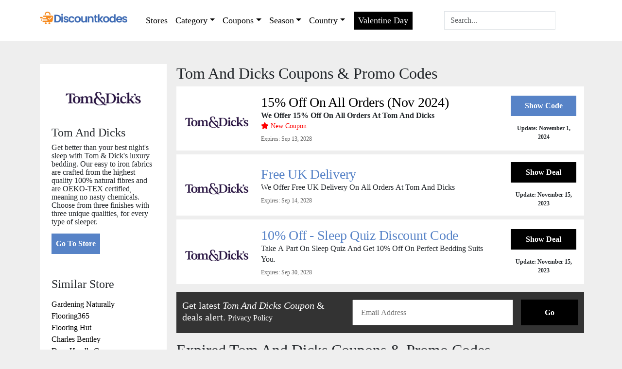

--- FILE ---
content_type: text/html; charset=utf-8
request_url: https://discountkodes.com/store/-tom-and-dicks-coupon-code/
body_size: 1016
content:
<!DOCTYPE html><html lang="en"><head><meta charSet="utf-8"/><link rel="icon" type="image/png" sizes="32x32" href="undefined/undefined"/><link href="/css/fontawesome-all.css" rel="stylesheet"/><link href="/css/flaticon.css" rel="stylesheet"/><link href="/bootstrap.min.css" rel="stylesheet"/><meta name="fo-verify" content="b98bc720-9481-4ba8-9948-db491aba45b9"/><meta name="impact-site-verification" value="a391670b-71f0-4b36-a6dc-739b5820808b"/><meta name="title" content="Home"/><meta name="keywords" content="More Coupon Codes"/><meta name="description" content="More Coupon Codes"/><link rel="canonical"/><meta property="og:site_name" conten=" Coupon Codes"/><meta property="og:url"/><meta property="og:title" content="Home"/><meta property="og:type" content="website"/><meta property="og:description" content="More Coupon Codes"/><link rel="shortcut icon" href="undefined/undefined"/><link rel="apple-touch-icon" href="undefined/undefined"/><link rel="image_src" href="undefined/undefined"/><meta name="viewport" content="width=device-width, height=device-height, initial-scale=1.0, minimum-scale=1.0"/><meta property="og:type" content="website"/><meta property="og:url" content="/"/><meta property="og:image" itemprop="image primaryImageOfPage" content="undefined/undefined"/><meta property="og:image:type" content="image/png"/><meta name="twitter:title" content="Home"/><meta name="twitter:description" content="More Coupon Codes"/><title>Home</title><meta name="next-head-count" content="27"/><link rel="preload" href="/_next/static/css/54c8417555777f14.css" as="style"/><link rel="stylesheet" href="/_next/static/css/54c8417555777f14.css" data-n-g=""/><noscript data-n-css=""></noscript><script defer="" nomodule="" src="/_next/static/chunks/polyfills-c67a75d1b6f99dc8.js"></script><script src="/_next/static/chunks/webpack-59c5c889f52620d6.js" defer=""></script><script src="/_next/static/chunks/framework-2c79e2a64abdb08b.js" defer=""></script><script src="/_next/static/chunks/main-6338eeb57ee6af9b.js" defer=""></script><script src="/_next/static/chunks/pages/_app-6caef2242235ceb8.js" defer=""></script><script src="/_next/static/chunks/836-b83b6fe64a2ebf9e.js" defer=""></script><script src="/_next/static/chunks/954-3c5495fad08fda8b.js" defer=""></script><script src="/_next/static/chunks/pages/store/%5Bslug%5D-7ac8389771c1a930.js" defer=""></script><script src="/_next/static/Se-ZLug7zsm6VChvGahlY/_buildManifest.js" defer=""></script><script src="/_next/static/Se-ZLug7zsm6VChvGahlY/_ssgManifest.js" defer=""></script></head><body><div id="__next"><main coupon-style="1" store-style="1"><div class="bg-white vh-100 vw-100 d-flex justify-content-center align-items-center"><div class="w-100 py-5 d-flex justify-content-center align-items-center h-100"><div class="spinner-border text-black" role="status"><span class="visually-hidden">Loading...</span></div></div></div></main></div><script id="__NEXT_DATA__" type="application/json">{"props":{"pageProps":{}},"page":"/store/[slug]","query":{},"buildId":"Se-ZLug7zsm6VChvGahlY","nextExport":true,"autoExport":true,"isFallback":false,"scriptLoader":[]}</script></body></html>

--- FILE ---
content_type: text/css; charset=UTF-8
request_url: https://discountkodes.com/_next/static/css/54c8417555777f14.css
body_size: 2669
content:
*{box-sizing:border-box;padding:0;scroll-behavior:smooth;margin:0}html{min-height:100vh}body,html{max-width:100vw;background-color:#eeee;font-family:Calibri}.side-panel-theme-2{box-shadow:0 12px 10px #e2e2e2}a{text-decoration:none}.bg-secondary{background-color:var(--primary)!important;background:var(--primary)!important}.header-search>div a:hover{opacity:1!important}.header-search{max-height:70vh;overflow:auto}.header-dd-2{border-top:2px solid var(--header)}.header-dd-2:before{content:"";width:0;height:0;border-left:5px solid transparent;border-right:5px solid transparent;border-bottom:6px solid var(--header);position:absolute;margin:-15px 0 0 60px}.side-img{height:95px}.side-img img{object-fit:contain}.page-content{background:#d3d3d3;display:inline-block;padding:15px;width:100%;text-align:center;height:150px;margin-bottom:10px}ul[role=navigation] li{list-style:none}ul[role=navigation]{display:flex;justify-content:center;align-items:center;gap:32px;margin-block:20px}.h-50px{height:50px}#email-alert-signup{background:#333}.w-80{width:80%}.w-20{width:15%}.bg-header{background-color:var(--header)!important}.navbar-toggler{border-color:var(--header-text)!important}.text-header{color:var(--header-text)!important}.text-footer{color:var(--footer-text)!important}p.mb-0 p,p.my-1 p{margin-bottom:0}.tr-2,.tr-2 p{display:-webkit-box;-webkit-box-orient:vertical;-webkit-line-clamp:2;overflow:hidden;margin:0;line-height:1.4;font-size:16px}.coupon-style-1{background:#1b96b812;font-size:40px;border:5px dashed #1b96b8;width:-moz-fit-content;width:fit-content;margin:16px auto}@media (min-width:576px){._element.wide .container{max-width:94%!important}}@media (min-width:1200px){._element.wide .container{max-width:94%!important}}@media (min-width:992px){._element.wide .container{max-width:94%!important}}@media (min-width:768px){._element.wide .container{max-width:94%!important}}@media (min-width:1400px){._element.wide .container{max-width:94%!important}}@media (min-width:1500px){._element.wide .container{max-width:1400px!important}}.expiredate{color:#666;font-size:11.5px}.bg-footer{background-color:var(--footer-bg)!important}.card-hover{border:2px solid transparent}.card-hover:hover .ship-hover{color:#8fbc8f}.card-hover:hover{border-color:var(--primary);transition:all .5s}.bg-primary{background-color:var(--secondary)!important;background:var(--secondary)!important}.bg-expired{background-color:#aaa!important}.bg-code{border:3px dashed var(--secondary)}.text-secondary{color:var(--primary)!important}.text-primary{color:var(--secondary)!important}.text-expired{color:#aaa!important}.modal{background-color:rgba(0,0,0,.6)}.button{word-wrap:break-word;box-sizing:border-box;text-decoration:none;display:inline-block;text-align:center;vertical-align:middle;-webkit-user-select:none;-moz-user-select:none;user-select:none;border:1px solid transparent;transition:color .15s ease-in-out,background-color .15s ease-in-out,border-color .15s ease-in-out,box-shadow .15s ease-in-out;font-size:1rem;line-height:1.5;padding:.25rem 3rem;font-weight:700!important;color:#fff!important;border-radius:0;cursor:pointer}.button-secondary{background-color:var(--primary)}.coupon-code-card-head{font-size:1.75rem;font-weight:500;line-height:1.2;letter-spacing:-.01em}p.new-tag,p.new-tag i{color:red!important;font-size:14px}.button-primary{background-color:var(--secondary)}.header-btn-bg{background-color:var(--header-btn-bg)!important}.header-btn-text{color:var(--header-btn-text)!important}.button-expired{background-color:#aaa}a,a:hover,button,button:hover{transition:all .3s ease}a:hover,button:hover{opacity:.75}main[store-style="1"] .button{border-radius:0}.nav-css li{margin-top:auto;margin-bottom:auto}.memorial-btn{padding:10px}.flex-align{display:flex;justify-content:start;pointer-events:none}.flex-align i{pointer-events:auto}.nav-dropdown{display:none}.slider-css{height:60vh}.slider-css>div,.slider-css>div img{height:100%}.modal-logo{width:50%!important}.head1{margin-bottom:.5rem;font-weight:500;line-height:1.2}.background-light{background-color:#ccc!important}.heading-m{font-size:1.5rem}.popular-img img{width:100%}.popular-img-card{height:90px}.similar-cat-link a{text-decoration:none;list-style:none;color:#000;font-weight:700}.coupon:hover .coupon-social{opacity:1;transition:all .3s}.coupon-social{opacity:0;transition:all .3s}.nav-item a{font-size:18px;padding-left:.5rem;padding-right:.5rem;font-weight:400!important}.modal-social ul li{background-color:#eeee;margin-right:10px;border-radius:50%}.modal-social .fab{width:20px}.navbar-toggle{box-shadow:none}.popular-width-2{width:11%}.new-coupon{height:330px}.new-coupon-title:hover{text-decoration:underline}.new-coupon-img{height:130px}.new-coupon-img img{object-fit:contain}.fav-brand-coupon a:hover{color:#1b96b8}.fav-brand-coupon a{overflow:hidden;white-space:nowrap;text-overflow:ellipsis;display:block;color:#555}.footer-link a{color:var(--footer-text);text-align:center;text-transform:uppercase}.bg-header{background-color:var(--header)}.footer2-icon{align-items:center;gap:16px}.cat-card{padding:2px;height:80px}.w-40{width:40%!important}.footer1-logo{aspect-ratio:1/.3;object-fit:contain}.flex-align:hover~.nav-dropdown{display:none}.dropdown:hover .dropdown-menu{display:block;margin-top:0}.dropdown-item-hov:focus,.dropdown-item-hov:hover{background-color:var(--header);color:#fff}.h2#navbarSupportedContent{margin:0!important}main[store-style="2"] .dropdown-item-hov:focus,main[store-style="2"] .dropdown-item-hov:hover{background-color:var(--header);color:#fff}.pagination{--bs-pagination-border-radius:0!important}.favcat{padding:8px}.favcat a{color:#000}.custom-pag li{width:30px!important;margin:3px!important;background-color:#fff;list-style:none;display:unset}.custom-pag li a{display:unset;color:#000;border:none;padding-top:3px;background-color:transparent;padding-bottom:3px;text-align:center;text-decoration:none}.cat-page-img{height:60px!important;width:120px!important;padding:5px}.cat-page-title{color:var(--primary);z-index:1}.fs-px{font-size:14px}.browse-coupon{background-color:#fff;width:30px;text-align:center;margin-left:4px;text-transform:capitalize}.coupon .subscribe-head{font-weight:700;font-size:70px;line-height:61px}.subscribe-form{box-shadow:10px 10px 15px #00000014;height:65px}.subscribe-form>div input{box-shadow:none}.popular-width-1{width:14.2%}.img-overlay{position:relative;height:160px}.img-overlay img{object-fit:cover}.img-overlay:after{content:"";position:absolute;height:100%;width:100%;left:0;background:linear-gradient(0,#000000a6,transparent)}.top-deal:after{content:"TOP DEAL";background-color:#ff5858;color:#fff;position:absolute;right:10px;padding-inline:10px;top:10px}.h-60-px,.h-85-px{height:85px!important}.show-code-2{border:1px dashed var(--primary)}.show-code-2 a{z-index:1;position:relative;width:90%}[store-style="2"] .bg-orange:before{height:42px}[store-style="2"] .bg-code{min-width:200px}[store-style="2"] :is(.code-btn,.bg-code){border-color:var(--primary);height:43px}div.list-group>a{font-size:16px!important}[store-style="2"] .show-code-2-btn{border-color:transparent!important;height:43px}.theme-2-card .h3{font-size:21px;font-weight:400;line-height:1.1;letter-spacing:-.01em}.opacity-1{opacity:1}.theme-2-card .false p{font-size:15px}@media (max-width:620px){.theme-2-card{padding:8px 8px 0!important}[store-style="2"] .coupon a.h3{font-size:14px}[store-style="2"] .coupon .my-auto.px-2.px-md-4.col-8{margin-block:0!important}.theme-2-card .button-secondary{font-size:11px!important;border-radius:6px}.theme-2-card a.text-secondary{font-size:15px!important;text-align:left;line-height:20px}.theme-2-card .btncard_link .bg-orange:before{display:none}.theme-2-card .btncard_link .show-code-2-btn{all:unset;z-index:1;cursor:pointer;background:#000;width:100%!important;height:32px;display:flex!important;justify-content:center;align-items:center;font-size:11px!important;border-radius:6px}.theme-2-card .btncard_link .show-code-2-btn:hover{transform:translateX(-22px)}.theme-2-card .show-code-2-code{justify-content:center!important;border:0;height:32px}.theme-2-card p.tr-2 p{font-size:11px!important;text-align:left}}.product-sidepanelapi p{line-height:1.1}.custom-them>img{height:unset!important}.footer2-icon li a i{font-size:25px}.footer-desc{line-height:19px}.show-code-2-code{position:absolute;bottom:1px;border:2px dashed var(--secondary);width:100%;height:42px;padding-right:5px;font-size:larger}.show-code-2 a:after{content:"Show Deal";background-color:var(--primary)}.show-code-2 h4{position:absolute;left:0;height:100%;display:flex;align-items:center;justify-content:end;padding-right:10px}.footer-link li{list-style:none}.header-logo{height:50px!important;width:180px!important;object-fit:contain}.show-code-2-btn:hover{opacity:1}.show-code-2-btn{background-color:var(--secondary);height:46px;width:90%!important;display:flex;align-items:center;place-content:center;z-index:1}.bg-orange:before{background-color:var(--secondary);content:"";width:80%;height:45px;transition:1s;display:block;left:0;position:absolute;top:0;transform:skew(0deg,0deg);z-index:-38;border-radius:5px 0 0 5px}.deal-body .card-footer .code{position:absolute;top:80%;right:21px;font-weight:800;font-size:19px;z-index:99;width:84%;height:44px;text-align:right;padding:10px;border:1px dashed #fba100;border-radius:5px}@media (max-width:1100px){.memorial-btn a{padding:2px}.memorial-btn{padding:5px}}@media (max-width:992px){.flex-align:hover~.nav-dropdown{display:block}.dropdown:hover .dropdown-menu{display:block;margin-top:0}}@media (max-width:767px){.popular-width-2{width:33.333333%}.header-logo{height:40px!important;width:130px!important}.popular-width-1{width:33.333333%}.text-expired a{font-size:1.25rem}}@media (max-width:575px){.slick-next{right:0!important}.coupon-code-card-head{font-size:12px}.slick-prev{left:0!important}.header-logo{height:30px!important;width:100px!important}}

--- FILE ---
content_type: text/css; charset=UTF-8
request_url: https://discountkodes.com/css/flaticon.css
body_size: 2290
content:
@font-face {
    font-family: 'Flaticon';
    src: url('../fonts/Flaticon2b97.eot?h1k3hs');
    src: url('../fonts/Flaticon2b97.eot?h1k3hs#iefix') format('embedded-opentype'),
        url('../fonts/Flaticon2b97.ttf?h1k3hs') format('truetype'),
        url('../fonts/Flaticon2b97.woff?h1k3hs') format('woff'),
        url('../fonts/Flaticon2b97.svg?h1k3hs#Flaticon') format('svg');
    font-weight: normal;
    font-style: normal;
    font-display: block;
}

[class^="flaticon-"],
[class*=" flaticon-"] {
    /* use !important to prevent issues with browser extensions that change fonts */
    font-family: 'Flaticon' !important;
    speak: never;
    font-style: normal;
    font-weight: normal;
    font-variant: normal;
    text-transform: none;
    line-height: 1;

    /* Better Font Rendering =========== */
    -webkit-font-smoothing: antialiased;
    -moz-osx-font-smoothing: grayscale;
}

.flaticon-research:before {
    content: "\e91b";
}

.flaticon-satisfaction:before {
    content: "\e900";
}

.flaticon-idea:before {
    content: "\e901";
}

.flaticon-development:before {
    content: "\e902";
}

.flaticon-briefcase:before {
    content: "\e903";
}

.flaticon-planning:before {
    content: "\e904";
}

.flaticon-buildings:before {
    content: "\e905";
}

.flaticon-phone:before {
    content: "\e906";
}

.flaticon-headhunting:before {
    content: "\e907";
}

.flaticon-analysis:before {
    content: "\e908";
}

.flaticon-global:before {
    content: "\e909";
}

.flaticon-business:before {
    content: "\e90a";
}

.flaticon-background-check:before {
    content: "\e90b";
}

.flaticon-laptop:before {
    content: "\e90c";
}

.flaticon-visualization:before {
    content: "\e90d";
}

.flaticon-target:before {
    content: "\e90e";
}

.flaticon-presentation:before {
    content: "\e90f";
}

.flaticon-architect:before {
    content: "\e910";
}

.flaticon-data:before {
    content: "\e911";
}

.flaticon-creative:before {
    content: "\e912";
}

.flaticon-mobile-analytics:before {
    content: "\e913";
}

.flaticon-architect-1:before {
    content: "\e914";
}

.flaticon-mouse:before {
    content: "\e915";
}

.flaticon-moon:before {
    content: "\e916";
}

.flaticon-diamond:before {
    content: "\e917";
}

.flaticon-star:before {
    content: "\e918";
}

.flaticon-monitoring:before {
    content: "\e919";
}

.flaticon-development1:before {
    content: "\e91a";
}

.flaticon-business1:before {
    content: "\f100";
}

.flaticon-smartphone-call:before {
    content: "\f101";
}

.flaticon-three:before {
    content: "\f102";
}

.flaticon-symbol:before {
    content: "\f103";
}

.flaticon-line:before {
    content: "\f104";
}

.flaticon-sign:before {
    content: "\f105";
}

.flaticon-delete:before {
    content: "\f106";
}

.flaticon-check-symbol:before {
    content: "\f107";
}

.flaticon-round:before {
    content: "\f108";
}

.flaticon-delete-cross:before {
    content: "\f109";
}

.flaticon-location:before {
    content: "\f10a";
}

.flaticon-clipboard-with-a-list:before {
    content: "\f10b";
}

.flaticon-shelter:before {
    content: "\f10c";
}

.flaticon-technology:before {
    content: "\f10d";
}

.flaticon-fax-with-phone:before {
    content: "\f10e";
}

.flaticon-photo:before {
    content: "\f10f";
}

.flaticon-people:before {
    content: "\f110";
}

.flaticon-support:before {
    content: "\f111";
}

.flaticon-shape:before {
    content: "\f112";
}

.flaticon-cogwheel:before {
    content: "\f113";
}

.flaticon-arrows:before {
    content: "\f114";
}

.flaticon-home:before {
    content: "\f115";
}

.flaticon-cross:before {
    content: "\f116";
}

.flaticon-line-1:before {
    content: "\f117";
}

.flaticon-right-arrow:before {
    content: "\f118";
}

.flaticon-arrows-1:before {
    content: "\f119";
}

.flaticon-time:before {
    content: "\f11a";
}

.flaticon-letter:before {
    content: "\f11b";
}

.flaticon-search:before {
    content: "\f11c";
}

.flaticon-correct:before {
    content: "\f11d";
}

.flaticon-stats:before {
    content: "\f11e";
}

.flaticon-arrows-2:before {
    content: "\f11f";
}

.flaticon-arrows-3:before {
    content: "\f120";
}

.flaticon-arrows-4:before {
    content: "\f121";
}

.flaticon-arrows-5:before {
    content: "\f122";
}

.flaticon-checked:before {
    content: "\f123";
}

.flaticon-line-2:before {
    content: "\f124";
}

.flaticon-truck:before {
    content: "\f125";
}

.flaticon-headphones:before {
    content: "\f126";
}

.flaticon-garbage:before {
    content: "\f127";
}

.flaticon-heart:before {
    content: "\f128";
}

.flaticon-settings:before {
    content: "\f129";
}

.flaticon-link:before {
    content: "\f12a";
}

.flaticon-printer:before {
    content: "\f12b";
}

.flaticon-phone-call:before {
    content: "\f12c";
}

.flaticon-shopping-bag:before {
    content: "\f12d";
}

.flaticon-envelope:before {
    content: "\f12e";
}

.flaticon-bars:before {
    content: "\f12f";
}

.flaticon-remove:before {
    content: "\f130";
}

.flaticon-check:before {
    content: "\f131";
}

.flaticon-link-1:before {
    content: "\f132";
}

.flaticon-check-1:before {
    content: "\f133";
}

.flaticon-add:before {
    content: "\f134";
}

.flaticon-menu:before {
    content: "\f135";
}

.flaticon-anchor:before {
    content: "\f136";
}

.flaticon-menu-1:before {
    content: "\f137";
}

.flaticon-arrows-6:before {
    content: "\f138";
}

.flaticon-success:before {
    content: "\f139";
}

.flaticon-add-1:before {
    content: "\f13a";
}

.flaticon-interface:before {
    content: "\f13b";
}

.flaticon-up-arrow:before {
    content: "\f13c";
}

.flaticon-arrows-7:before {
    content: "\f13d";
}

.flaticon-arrows-8:before {
    content: "\f13e";
}

.flaticon-arrows-9:before {
    content: "\f13f";
}

.flaticon-user:before {
    content: "\f140";
}

.flaticon-bar-chart:before {
    content: "\f141";
}

.flaticon-speech-bubble:before {
    content: "\f142";
}

.flaticon-placeholder:before {
    content: "\f143";
}

.flaticon-technology-1:before {
    content: "\f144";
}

.flaticon-technology-2:before {
    content: "\f145";
}

.flaticon-link-2:before {
    content: "\f146";
}

.flaticon-trophy:before {
    content: "\f147";
}

.flaticon-layers:before {
    content: "\f148";
}

.flaticon-home-1:before {
    content: "\f149";
}

.flaticon-message:before {
    content: "\f14a";
}

.flaticon-maps-and-flags:before {
    content: "\f14b";
}

.flaticon-delete-1:before {
    content: "\f14c";
}

.flaticon-cancel:before {
    content: "\f14d";
}

.flaticon-menu-2:before {
    content: "\f14e";
}

.flaticon-briefcase1:before {
    content: "\f14f";
}

.flaticon-agenda:before {
    content: "\f150";
}

.flaticon-arrows-10:before {
    content: "\f151";
}

.flaticon-menu-3:before {
    content: "\f152";
}

.flaticon-photo-1:before {
    content: "\f153";
}

.flaticon-clipboard:before {
    content: "\f154";
}

.flaticon-heart-1:before {
    content: "\f155";
}

.flaticon-logout:before {
    content: "\f156";
}

.flaticon-location-pin:before {
    content: "\f157";
}

.flaticon-quality:before {
    content: "\f158";
}

.flaticon-quote:before {
    content: "\f159";
}

.flaticon-right-quote:before {
    content: "\f15a";
}

.flaticon-hand-shake:before {
    content: "\f15b";
}

.flaticon-chat:before {
    content: "\f15c";
}

.flaticon-next:before {
    content: "\f15d";
}

.flaticon-back:before {
    content: "\f15e";
}

.flaticon-next-1:before {
    content: "\f15f";
}

.flaticon-arrow:before {
    content: "\f160";
}

.flaticon-telephone:before {
    content: "\f161";
}

.flaticon-smartphone:before {
    content: "\f162";
}

.flaticon-placeholder-1:before {
    content: "\f163";
}

.flaticon-placeholder-2:before {
    content: "\f164";
}

.flaticon-menu-4:before {
    content: "\f165";
}

.flaticon-menu-5:before {
    content: "\f166";
}

.flaticon-menu-6:before {
    content: "\f167";
}

.flaticon-letter-x:before {
    content: "\f168";
}

.flaticon-magnifying-glass:before {
    content: "\f169";
}

.flaticon-link-3:before {
    content: "\f16a";
}

.flaticon-chat-comment-oval-speech-bubble-with-text-lines:before {
    content: "\f16b";
}

.flaticon-expand:before {
    content: "\f16c";
}

.flaticon-share:before {
    content: "\f16d";
}

.flaticon-worldwide:before {
    content: "\f16e";
}

.flaticon-magnifying-glass-1:before {
    content: "\f16f";
}

.flaticon-left-arrow:before {
    content: "\f170";
}

.flaticon-left:before {
    content: "\f171";
}

.flaticon-left-arrow-1:before {
    content: "\f172";
}

.flaticon-right:before {
    content: "\f173";
}

.flaticon-right-1:before {
    content: "\f174";
}

.flaticon-right-arrow-1:before {
    content: "\f175";
}

.flaticon-left-quote:before {
    content: "\f176";
}

.flaticon-left-quote-1:before {
    content: "\f177";
}

.flaticon-play-button:before {
    content: "\f178";
}

.flaticon-play-button-1:before {
    content: "\f179";
}

.flaticon-link-4:before {
    content: "\f17a";
}

.flaticon-zoom-in:before {
    content: "\f17b";
}

.flaticon-zoom-out:before {
    content: "\f17c";
}

.flaticon-postcard:before {
    content: "\f17d";
}

.flaticon-right-2:before {
    content: "\f17e";
}

.flaticon-left-1:before {
    content: "\f17f";
}

.flaticon-magnifying-glass-2:before {
    content: "\f180";
}

.flaticon-shopping-cart:before {
    content: "\f181";
}

.flaticon-left-arrow-2:before {
    content: "\f182";
}

.flaticon-send:before {
    content: "\f183";
}

.flaticon-case:before {
    content: "\f184";
}

.flaticon-calendar:before {
    content: "\f185";
}

.flaticon-place:before {
    content: "\f186";
}

.flaticon-settings-1:before {
    content: "\f187";
}

.flaticon-worldwide-1:before {
    content: "\f188";
}

.flaticon-139-tick:before {
    content: "\f189";
}

.flaticon-tick-1:before {
    content: "\f18a";
}

.flaticon-shopping-bag-1:before {
    content: "\f18b";
}

.flaticon-confirmation:before {
    content: "\f18c";
}

.flaticon-search-1:before {
    content: "\f18d";
}

.flaticon-lock:before {
    content: "\f18e";
}

.flaticon-iphone:before {
    content: "\f18f";
}

.flaticon-mobile-phone:before {
    content: "\f190";
}

.flaticon-down-arrow:before {
    content: "\f191";
}

.flaticon-down-arrow-1:before {
    content: "\f192";
}

.flaticon-down-chevron:before {
    content: "\f193";
}

.flaticon-play-button-2:before {
    content: "\f194";
}

.flaticon-play-1:before {
    content: "\f195";
}

.flaticon-menu-7:before {
    content: "\f196";
}

.flaticon-smartphone-1:before {
    content: "\f197";
}

.flaticon-email:before {
    content: "\f198";
}

.flaticon-email-1:before {
    content: "\f199";
}

.flaticon-fast:before {
    content: "\f19a";
}

.flaticon-search-2:before {
    content: "\f19b";
}

.flaticon-shopping-bag-2:before {
    content: "\f19c";
}

.flaticon-smartphone-2:before {
    content: "\f19d";
}

.flaticon-smartphone-3:before {
    content: "\f19e";
}

.flaticon-placeholder-3:before {
    content: "\f19f";
}

.flaticon-envelope-1:before {
    content: "\f1a0";
}

.flaticon-responsive:before {
    content: "\f1a1";
}

.flaticon-loupe:before {
    content: "\f1a2";
}

.flaticon-loupe-1:before {
    content: "\f1a3";
}

.flaticon-graphic-designer:before {
    content: "\f1a4";
}

.flaticon-computer:before {
    content: "\f1a5";
}

.flaticon-digital-marketing:before {
    content: "\f1a6";
}

.flaticon-marketing-online:before {
    content: "\f1a7";
}

.flaticon-development2:before {
    content: "\f1a8";
}

.flaticon-app-development:before {
    content: "\f1a9";
}

.flaticon-ui:before {
    content: "\f1aa";
}

.flaticon-ux:before {
    content: "\f1ab";
}

.flaticon-pin:before {
    content: "\f1ac";
}

.flaticon-pin-1:before {
    content: "\f1ad";
}

.flaticon-email-2:before {
    content: "\f1ae";
}

.flaticon-phone-call-1:before {
    content: "\f1af";
}

.flaticon-call:before {
    content: "\f1b0";
}

.flaticon-call-1:before {
    content: "\f1b1";
}

.flaticon-vector:before {
    content: "\f1b2";
}

.flaticon-3d:before {
    content: "\f1b3";
}

.flaticon-creativity:before {
    content: "\f1b4";
}

.flaticon-digital:before {
    content: "\f1b5";
}

.flaticon-viral-marketing:before {
    content: "\f1b6";
}

.flaticon-instant-camera:before {
    content: "\f1b7";
}

.flaticon-monitor:before {
    content: "\f1b8";
}

.flaticon-design-tools:before {
    content: "\f1b9";
}

.flaticon-idea1:before {
    content: "\f1ba";
}

.flaticon-fast-1:before {
    content: "\f1bb";
}

.flaticon-clock:before {
    content: "\f1bc";
}

.flaticon-quick-response:before {
    content: "\f1bd";
}

.flaticon-fast-2:before {
    content: "\f1be";
}

.flaticon-user-1:before {
    content: "\f1bf";
}

.flaticon-user-2:before {
    content: "\f1c0";
}

.flaticon-speech-bubble-1:before {
    content: "\f1c1";
}

.flaticon-speech-bubble-2:before {
    content: "\f1c2";
}

.flaticon-chat-1:before {
    content: "\f1c3";
}

.flaticon-comments:before {
    content: "\f1c4";
}

.flaticon-comment:before {
    content: "\f1c5";
}

.flaticon-comment-1:before {
    content: "\f1c6";
}

.flaticon-clock-1:before {
    content: "\f1c7";
}

.flaticon-clock-2:before {
    content: "\f1c8";
}

.flaticon-clock-3:before {
    content: "\f1c9";
}

.flaticon-menu-8:before {
    content: "\f1ca";
}

.flaticon-menu-9:before {
    content: "\f1cb";
}

.flaticon-menu-10:before {
    content: "\f1cc";
}

.flaticon-list:before {
    content: "\f1cd";
}

.flaticon-menu-11:before {
    content: "\f1ce";
}

.flaticon-list-1:before {
    content: "\f1cf";
}

.flaticon-email-3:before {
    content: "\f1d0";
}

.flaticon-letter-1:before {
    content: "\f1d1";
}

.flaticon-email-4:before {
    content: "\f1d2";
}

.flaticon-contact-book:before {
    content: "\f1d3";
}

.flaticon-collaboration:before {
    content: "\f1d4";
}

.flaticon-network:before {
    content: "\f1d5";
}

.flaticon-enterprise:before {
    content: "\f1d6";
}

.flaticon-group:before {
    content: "\f1d7";
}

.flaticon-team:before {
    content: "\f1d8";
}

.flaticon-work-team:before {
    content: "\f1d9";
}

.flaticon-globe:before {
    content: "\f1da";
}

.flaticon-credit-card:before {
    content: "\f1db";
}

.flaticon-online-banking:before {
    content: "\f1dc";
}

.flaticon-desktop:before {
    content: "\f1dd";
}

.flaticon-desktop-1:before {
    content: "\f1de";
}

.flaticon-remove-1:before {
    content: "\f1df";
}

.flaticon-minus:before {
    content: "\f1e0";
}

.flaticon-add-2:before {
    content: "\f1e1";
}

.flaticon-plus:before {
    content: "\f1e2";
}

.flaticon-minus-1:before {
    content: "\f1e3";
}

.flaticon-magic-wand:before {
    content: "\f1e4";
}

.flaticon-vector-1:before {
    content: "\f1e5";
}

.flaticon-sketch:before {
    content: "\f1e6";
}

.flaticon-vector-2:before {
    content: "\f1e7";
}

.flaticon-vector-3:before {
    content: "\f1e8";
}

.flaticon-computer-graphic:before {
    content: "\f1e9";
}

.flaticon-idea-1:before {
    content: "\f1ea";
}

.flaticon-vector-4:before {
    content: "\f1eb";
}

.flaticon-hosting:before {
    content: "\f1ec";
}

.flaticon-quality-1:before {
    content: "\f1ed";
}

.flaticon-web-design:before {
    content: "\f1ee";
}

.flaticon-cms:before {
    content: "\f1ef";
}

.flaticon-3d-design:before {
    content: "\f1f0";
}

.flaticon-3d-1:before {
    content: "\f1f1";
}

--- FILE ---
content_type: application/javascript; charset=UTF-8
request_url: https://discountkodes.com/_next/static/chunks/pages/category-6964aa71a66eff04.js
body_size: 404
content:
(self.webpackChunk_N_E=self.webpackChunk_N_E||[]).push([[183],{5957:function(e,t,n){(window.__NEXT_P=window.__NEXT_P||[]).push(["/category",function(){return n(4434)}])},4434:function(e,t,n){"use strict";n.r(t);var c=n(5893),i=n(2670),s=n(2681),a=n(1664),l=n.n(a),o=n(7294);n(8321);let r=e=>{let{data:t,metas:n,setMetas:a}=e,[r,u]=(0,o.useState)({}),[d,h]=(0,o.useState)(!1),[f,_]=(0,o.useState)(!0);return((0,o.useEffect)(()=>{a({...n,title:"Category ".concat((null==t?void 0:t.siteTitle)?"- "+(null==t?void 0:t.siteTitle):"")}),fetch("".concat(s.APP_URL,"api/category?key=").concat(s.APP_KEY)).then(e=>e.json()).then(e=>{_(!1),u(e)}).catch(e=>{_(!1),h(e.message),u({})})},[]),f)?(0,c.jsx)("div",{className:"bg-white vh-100 vw-100 d-flex justify-content-center overflow-hidden align-items-center position-fixed top-0 start-0 z-1",children:(0,c.jsx)(i.Z,{})}):(0,c.jsxs)("div",{className:"container my-5",children:[(0,c.jsx)("h3",{children:"CODES FOR YOUR FAVOURITE CATEGORIES"}),(0,c.jsx)("div",{className:"row bg-white py-3 px-2",children:null==r?void 0:r.map(e=>(0,c.jsx)("div",{className:"col-md-4 col-6  favcat",children:(0,c.jsx)(l(),{href:"/category/".concat(e.slug),children:e.name})}))})]})};t.default=r}},function(e){e.O(0,[774,888,179],function(){return e(e.s=5957)}),_N_E=e.O()}]);

--- FILE ---
content_type: application/javascript; charset=UTF-8
request_url: https://discountkodes.com/_next/static/Se-ZLug7zsm6VChvGahlY/_buildManifest.js
body_size: 348
content:
self.__BUILD_MANIFEST=function(s,c){return{__rewrites:{beforeFiles:[],afterFiles:[],fallback:[]},"/":["static/chunks/955-ab8540c6926ecd05.js","static/css/4df78f2cd73d6b26.css","static/chunks/pages/index-aea5316abebe1346.js"],"/Layout":["static/chunks/pages/Layout-3eb16fbfa057c0bd.js"],"/Storedetail":["static/chunks/pages/Storedetail-8b9abb007bba8bbd.js"],"/_error":["static/chunks/pages/_error-e4f561a102d9bb14.js"],"/about":["static/chunks/pages/about-01694e891654fcca.js"],"/all-stores":["static/chunks/pages/all-stores-c03a2c9915fa7449.js"],"/category":["static/chunks/pages/category-6964aa71a66eff04.js"],"/category/[slug]":["static/chunks/pages/category/[slug]-e3c1a7b6c1d594d3.js"],"/contact":["static/chunks/pages/contact-14b0e069dda036de.js"],"/country/[slug]":["static/chunks/pages/country/[slug]-422be7875ecfdef9.js"],"/coupon/[slug]":[s,"static/chunks/pages/coupon/[slug]-2d4af46d4fb4ad17.js"],"/pages/[slug]":["static/chunks/pages/pages/[slug]-ab37d6d19082df79.js"],"/popular-coupons":["static/chunks/pages/popular-coupons-57b430f0d49d9793.js"],"/season/[slug]":[s,"static/chunks/pages/season/[slug]-02f39d30eee1e092.js"],"/store/[slug]":[s,c,"static/chunks/pages/store/[slug]-7ac8389771c1a930.js"],"/store/[slug]/[couponid]":[s,c,"static/chunks/pages/store/[slug]/[couponid]-e7eeddc057276e31.js"],"/trending-coupon":["static/chunks/pages/trending-coupon-debc62de8208965f.js"],sortedPages:["/","/Layout","/Storedetail","/_app","/_error","/about","/all-stores","/category","/category/[slug]","/contact","/country/[slug]","/coupon/[slug]","/pages/[slug]","/popular-coupons","/season/[slug]","/store/[slug]","/store/[slug]/[couponid]","/trending-coupon"]}}("static/chunks/836-b83b6fe64a2ebf9e.js","static/chunks/954-3c5495fad08fda8b.js"),self.__BUILD_MANIFEST_CB&&self.__BUILD_MANIFEST_CB();

--- FILE ---
content_type: application/javascript; charset=UTF-8
request_url: https://discountkodes.com/_next/static/chunks/pages/all-stores-c03a2c9915fa7449.js
body_size: 803
content:
(self.webpackChunk_N_E=self.webpackChunk_N_E||[]).push([[176],{3016:function(e,l,t){(window.__NEXT_P=window.__NEXT_P||[]).push(["/all-stores",function(){return t(6068)}])},6068:function(e,l,t){"use strict";t.r(l),t.d(l,{default:function(){return v}});var n=t(5893),i=t(7294),s=t(5850),o=t(1664),a=t.n(o);let r=e=>{let{words:l}=e;return(0,n.jsx)("ul",{className:"custom-pag row p-0 w-100 mx-auto",children:null==l?void 0:l.map(e=>(0,n.jsx)("li",{class:"page-item",children:(0,n.jsx)(a(),{class:"page-link",href:"#".concat(e),children:e.toUpperCase()})}))})};var d=t(2681),c=t(2670);let u=e=>{let{data:l,setMetas:t,metas:o}=e,[a,u]=(0,i.useState)({}),[v,h]=(0,i.useState)(!1),[m,p]=(0,i.useState)(!1);(0,i.useEffect)(()=>{f()},[]);let f=()=>{p(!0),fetch("".concat(d.APP_URL,"api/store?key=").concat(d.APP_KEY,"&type=featured")).then(e=>e.json()).then(e=>{u(e),p(!1),t({...o,title:"All Stores ".concat((null==l?void 0:l.siteTitle)?"- "+(null==l?void 0:l.siteTitle):"")})}).catch(e=>{p(!1),h(!0)})},x=["a","b","c","d","e","f","g","h","i","j","k","l","m","n","o","p","q","r","s","t","u","v","w","x","y","z"];return m?(0,n.jsx)("div",{className:"bg-white vh-100 vw-100 d-flex justify-content-center overflow-hidden align-items-center position-fixed top-0 start-0 z-1",children:(0,n.jsx)(c.Z,{})}):(0,n.jsx)(n.Fragment,{children:(0,n.jsx)("div",{className:"min-vh-100",children:v?"Something Went Wrong":(0,n.jsxs)("div",{className:"container",children:[(0,n.jsxs)("div",{className:"",children:[(0,n.jsx)("h3",{className:"ps-0 my-3",children:"Browse Your Coupon By Store"}),(0,n.jsx)("div",{className:"ps-0",children:(0,n.jsx)(r,{words:x})})]}),(0,n.jsx)("div",{className:"row my-5 w-100 mx-auto",children:null==x?void 0:x.map(e=>{var t,i,o,r,d;return(0,n.jsxs)(n.Fragment,{children:[(0,n.jsx)("div",{class:"col-12 page-link",id:"".concat(e),children:(0,n.jsxs)("div",{className:"browse-coupon",children:[" ",(null===(t=null==a?void 0:null===(i=a.data)||void 0===i?void 0:i.filter(l=>{var t;return(null==l?void 0:null===(t=l.name)||void 0===t?void 0:t.charAt(0).toLowerCase())===e.toLowerCase()}))||void 0===t?void 0:t.length)?e:""]})}),null===(o=null===(r=null==a?void 0:null===(d=a.data)||void 0===d?void 0:d.filter(l=>{var t;return(null==l?void 0:null===(t=l.name)||void 0===t?void 0:t.charAt(0).toLowerCase())===e.toLowerCase()}))||void 0===r?void 0:r.flat())||void 0===o?void 0:o.map(e=>(0,n.jsx)(s.Z,{cols:!0,allStorez:!0,head:!0,item:e,styledata:l,img:null==a?void 0:a.url}))]})})})]})})})};var v=u}},function(e){e.O(0,[774,888,179],function(){return e(e.s=3016)}),_N_E=e.O()}]);

--- FILE ---
content_type: application/javascript; charset=UTF-8
request_url: https://discountkodes.com/_next/static/chunks/pages/_app-6caef2242235ceb8.js
body_size: 20003
content:
(self.webpackChunk_N_E=self.webpackChunk_N_E||[]).push([[888],{2350:function(){},3454:function(e,t,o){"use strict";var n,r;e.exports=(null==(n=o.g.process)?void 0:n.env)&&"object"==typeof(null==(r=o.g.process)?void 0:r.env)?o.g.process:o(7663)},1118:function(e,t,o){(window.__NEXT_P=window.__NEXT_P||[]).push(["/_app",function(){return o(4237)}])},6498:function(e,t,o){"use strict";var n=o(5893),r=o(5675),i=o.n(r);o(7294);let l=e=>{let{item:t,img:o}=e;return(0,n.jsx)("div",{className:"card h-100 border-0 rounded-0",children:(0,n.jsxs)("div",{className:"col-12 my-auto d-flex",children:[(0,n.jsx)("div",{className:"col-6 px-2",children:(0,n.jsx)(i(),{src:o+"/"+t.logo,fill:100,alt:t.name,className:"position-relative cat-page-img object-fit-contain"})}),(0,n.jsx)("div",{className:"col-6 my-auto cat-page-title px-1",children:t.name})]})})};t.Z=l},84:function(e,t,o){"use strict";var n=o(5893);o(1664);var r=o(5850);o(7294),o(2681),o(2670);let i=e=>{var t;let{styledata:o,popularStore:i}=e;return(0,n.jsx)(n.Fragment,{children:(0,n.jsxs)("div",{className:"container pt-5",children:[(0,n.jsx)("h3",{className:"head1",children:1===o.Style?" Most Popular Stores":"Your Most Favorite Stores"}),(0,n.jsx)("div",{className:"row p-2",children:null==i?void 0:null===(t=i.popular_stores)||void 0===t?void 0:t.map(e=>(0,n.jsx)(r.Z,{item:e,img:null==i?void 0:i.store_url,data:o}))})]})})};t.Z=i},1446:function(e,t,o){"use strict";o.d(t,{Z:function(){return a}});var n=o(5893);o(7294);var r=o(5675),i=o.n(r);o(2670),o(2681);let l=e=>{var t,o;let{data:r,sliderData:l}=e;return(0,n.jsx)(n.Fragment,{children:1===r.Style?(0,n.jsxs)("div",{id:"carouselExampleControlsNoTouching",class:"carousel slide slider-css","data-bs-touch":"false",children:[(0,n.jsx)("div",{class:"carousel-inner",children:null==l?void 0:null===(t=l.slider)||void 0===t?void 0:t.map(e=>(0,n.jsx)("div",{class:"carousel-item active h-100",children:(0,n.jsx)(i(),{src:"".concat((null==l?void 0:l.slider_url)+"/"+e.media),class:"d-block w-100 position-relative",fill:!0,alt:"..."})},e.id))}),(0,n.jsxs)("button",{class:"carousel-control-prev",type:"button","data-bs-target":"#carouselExampleControlsNoTouching","data-bs-slide":"prev",children:[(0,n.jsx)("span",{class:"carousel-control-prev-icon","aria-hidden":"true"}),(0,n.jsx)("span",{class:"visually-hidden",children:"Previous"})]}),(0,n.jsxs)("button",{class:"carousel-control-next",type:"button","data-bs-target":"#carouselExampleControlsNoTouching","data-bs-slide":"next",children:[(0,n.jsx)("span",{class:"carousel-control-next-icon","aria-hidden":"true"}),(0,n.jsx)("span",{class:"visually-hidden",children:"Next"})]})]}):(0,n.jsx)("section",{className:"bg-white",children:(0,n.jsx)("div",{className:"container  px-0",children:(0,n.jsx)(i(),{src:"".concat((null==l?void 0:l.slider_url)+"/"+(null==l?void 0:l.slider[(null==l?void 0:null===(o=l.slider)||void 0===o?void 0:o.length)-1].media)),fill:!0,className:"position-relative custom-slider w-100"})})})})};var a=l},2670:function(e,t,o){"use strict";var n=o(5893);o(7294);let r=()=>(0,n.jsx)("div",{className:"w-100 py-5 d-flex justify-content-center align-items-center h-100",children:(0,n.jsx)("div",{class:"spinner-border text-black",role:"status",children:(0,n.jsx)("span",{class:"visually-hidden",children:"Loading..."})})});t.Z=r},5850:function(e,t,o){"use strict";o.d(t,{Z:function(){return s}});var n=o(5893),r=o(5675),i=o.n(r),l=o(1664),a=o.n(l);function s(e){let{styledata:t,item:o,img:r,cols:l,head:s,allStorez:d}=e;return(0,n.jsx)("div",{className:"most-popular-stores px-1 py-1 ".concat(d?"my-1 col-6":"col-4","  ").concat(!0===l?"col-md-2 ":"popular-width-2 "),children:(0,n.jsx)(a(),{href:"/store/".concat(o.slug),className:"d-block h-100",children:(0,n.jsxs)("div",{className:"card-hover card rounded-0  popular-img-card ".concat(!0===s?"h-100":""),children:[(0,n.jsx)("div",{className:"card-body p-0 popular-img d-flex align-items-center h-85-px ".concat(""," "),children:(0,n.jsx)(i(),{src:"".concat(r+"/"+o.logo),alt:"".concat(o.name),fill:!0,className:"h-100 object-fit-contain p-0 position-relative w-100 "})}),(0,n.jsx)("div",{className:"card-footer bg-white text-center bg-transparent border-0 ".concat(!0===s?"":"d-none"),children:(0,n.jsx)("p",{className:"mb-0",children:o.name})})]})})})}o(7294)},1210:function(e,t){"use strict";Object.defineProperty(t,"__esModule",{value:!0}),t.getDomainLocale=function(e,t,o,n){return!1},("function"==typeof t.default||"object"==typeof t.default&&null!==t.default)&&void 0===t.default.__esModule&&(Object.defineProperty(t.default,"__esModule",{value:!0}),Object.assign(t.default,t),e.exports=t.default)},8045:function(e,t,o){"use strict";Object.defineProperty(t,"__esModule",{value:!0}),t.default=void 0;var n=o(6495).Z,r=o(2648).Z,i=o(1598).Z,l=o(7273).Z,a=i(o(7294)),s=r(o(5443)),d=o(2730),c=o(9309),u=o(9977);o(5086);var h=r(o(1479));let p={deviceSizes:[640,750,828,1080,1200,1920,2048,3840],imageSizes:[16,32,48,64,96,128,256,384],path:"/_next/image/",loader:"default",dangerouslyAllowSVG:!1,unoptimized:!0};function f(e){return void 0!==e.default}function m(e){return"number"==typeof e||void 0===e?e:"string"==typeof e&&/^[0-9]+$/.test(e)?parseInt(e,10):NaN}function v(e,t,o,r,i,l,a){if(!e||e["data-loaded-src"]===t)return;e["data-loaded-src"]=t;let s="decode"in e?e.decode():Promise.resolve();s.catch(()=>{}).then(()=>{if(e.parentElement&&e.isConnected){if("blur"===o&&l(!0),null==r?void 0:r.current){let t=new Event("load");Object.defineProperty(t,"target",{writable:!1,value:e});let o=!1,i=!1;r.current(n({},t,{nativeEvent:t,currentTarget:e,target:e,isDefaultPrevented:()=>o,isPropagationStopped:()=>i,persist:()=>{},preventDefault:()=>{o=!0,t.preventDefault()},stopPropagation:()=>{i=!0,t.stopPropagation()}}))}(null==i?void 0:i.current)&&i.current(e)}})}let g=a.forwardRef((e,t)=>{var{imgAttributes:o,heightInt:r,widthInt:i,qualityInt:s,className:d,imgStyle:c,blurStyle:u,isLazy:h,fill:p,placeholder:f,loading:m,srcString:g,config:x,unoptimized:b,loader:y,onLoadRef:j,onLoadingCompleteRef:w,setBlurComplete:_,setShowAltText:S,onLoad:N,onError:A}=e,C=l(e,["imgAttributes","heightInt","widthInt","qualityInt","className","imgStyle","blurStyle","isLazy","fill","placeholder","loading","srcString","config","unoptimized","loader","onLoadRef","onLoadingCompleteRef","setBlurComplete","setShowAltText","onLoad","onError"]);return m=h?"lazy":m,a.default.createElement(a.default.Fragment,null,a.default.createElement("img",Object.assign({},C,{loading:m,width:i,height:r,decoding:"async","data-nimg":p?"fill":"1",className:d,style:n({},c,u)},o,{ref:a.useCallback(e=>{t&&("function"==typeof t?t(e):"object"==typeof t&&(t.current=e)),e&&(A&&(e.src=e.src),e.complete&&v(e,g,f,j,w,_,b))},[g,f,j,w,_,A,b,t]),onLoad:e=>{let t=e.currentTarget;v(t,g,f,j,w,_,b)},onError:e=>{S(!0),"blur"===f&&_(!0),A&&A(e)}})))}),x=a.forwardRef((e,t)=>{let o,r;var i,{src:v,sizes:x,unoptimized:b=!1,priority:y=!1,loading:j,className:w,quality:_,width:S,height:N,fill:A,style:C,onLoad:E,onLoadingComplete:k,placeholder:T="empty",blurDataURL:R,layout:O,objectFit:P,objectPosition:z,lazyBoundary:F,lazyRoot:L}=e,D=l(e,["src","sizes","unoptimized","priority","loading","className","quality","width","height","fill","style","onLoad","onLoadingComplete","placeholder","blurDataURL","layout","objectFit","objectPosition","lazyBoundary","lazyRoot"]);let I=a.useContext(u.ImageConfigContext),M=a.useMemo(()=>{let e=p||I||c.imageConfigDefault,t=[...e.deviceSizes,...e.imageSizes].sort((e,t)=>e-t),o=e.deviceSizes.sort((e,t)=>e-t);return n({},e,{allSizes:t,deviceSizes:o})},[I]),U=D,B=U.loader||h.default;delete U.loader;let Z="__next_img_default"in B;if(Z){if("custom"===M.loader)throw Error('Image with src "'.concat(v,'" is missing "loader" prop.')+"\nRead more: https://nextjs.org/docs/messages/next-image-missing-loader")}else{let e=B;B=t=>{let{config:o}=t,n=l(t,["config"]);return e(n)}}if(O){"fill"===O&&(A=!0);let e={intrinsic:{maxWidth:"100%",height:"auto"},responsive:{width:"100%",height:"auto"}}[O];e&&(C=n({},C,e));let t={responsive:"100vw",fill:"100vw"}[O];t&&!x&&(x=t)}let Y="",H=m(S),K=m(N);if("object"==typeof(i=v)&&(f(i)||void 0!==i.src)){let e=f(v)?v.default:v;if(!e.src)throw Error("An object should only be passed to the image component src parameter if it comes from a static image import. It must include src. Received ".concat(JSON.stringify(e)));if(!e.height||!e.width)throw Error("An object should only be passed to the image component src parameter if it comes from a static image import. It must include height and width. Received ".concat(JSON.stringify(e)));if(o=e.blurWidth,r=e.blurHeight,R=R||e.blurDataURL,Y=e.src,!A){if(H||K){if(H&&!K){let t=H/e.width;K=Math.round(e.height*t)}else if(!H&&K){let t=K/e.height;H=Math.round(e.width*t)}}else H=e.width,K=e.height}}let $=!y&&("lazy"===j||void 0===j);((v="string"==typeof v?v:Y).startsWith("data:")||v.startsWith("blob:"))&&(b=!0,$=!1),M.unoptimized&&(b=!0),Z&&v.endsWith(".svg")&&!M.dangerouslyAllowSVG&&(b=!0);let[V,G]=a.useState(!1),[W,q]=a.useState(!1),X=m(_),J=Object.assign(A?{position:"absolute",height:"100%",width:"100%",left:0,top:0,right:0,bottom:0,objectFit:P,objectPosition:z}:{},W?{}:{color:"transparent"},C),Q="blur"===T&&R&&!V?{backgroundSize:J.objectFit||"cover",backgroundPosition:J.objectPosition||"50% 50%",backgroundRepeat:"no-repeat",backgroundImage:'url("data:image/svg+xml;charset=utf-8,'.concat(d.getImageBlurSvg({widthInt:H,heightInt:K,blurWidth:o,blurHeight:r,blurDataURL:R,objectFit:J.objectFit}),'")')}:{},ee=function(e){let{config:t,src:o,unoptimized:n,width:r,quality:i,sizes:l,loader:a}=e;if(n)return{src:o,srcSet:void 0,sizes:void 0};let{widths:s,kind:d}=function(e,t,o){let{deviceSizes:n,allSizes:r}=e;if(o){let e=/(^|\s)(1?\d?\d)vw/g,t=[];for(let n;n=e.exec(o);n)t.push(parseInt(n[2]));if(t.length){let e=.01*Math.min(...t);return{widths:r.filter(t=>t>=n[0]*e),kind:"w"}}return{widths:r,kind:"w"}}if("number"!=typeof t)return{widths:n,kind:"w"};let i=[...new Set([t,2*t].map(e=>r.find(t=>t>=e)||r[r.length-1]))];return{widths:i,kind:"x"}}(t,r,l),c=s.length-1;return{sizes:l||"w"!==d?l:"100vw",srcSet:s.map((e,n)=>"".concat(a({config:t,src:o,quality:i,width:e})," ").concat("w"===d?e:n+1).concat(d)).join(", "),src:a({config:t,src:o,quality:i,width:s[c]})}}({config:M,src:v,unoptimized:b,width:H,quality:X,sizes:x,loader:B}),et=v,eo={imageSrcSet:ee.srcSet,imageSizes:ee.sizes,crossOrigin:U.crossOrigin},en=a.useRef(E);a.useEffect(()=>{en.current=E},[E]);let er=a.useRef(k);a.useEffect(()=>{er.current=k},[k]);let ei=n({isLazy:$,imgAttributes:ee,heightInt:K,widthInt:H,qualityInt:X,className:w,imgStyle:J,blurStyle:Q,loading:j,config:M,fill:A,unoptimized:b,placeholder:T,loader:B,srcString:et,onLoadRef:en,onLoadingCompleteRef:er,setBlurComplete:G,setShowAltText:q},U);return a.default.createElement(a.default.Fragment,null,a.default.createElement(g,Object.assign({},ei,{ref:t})),y?a.default.createElement(s.default,null,a.default.createElement("link",Object.assign({key:"__nimg-"+ee.src+ee.srcSet+ee.sizes,rel:"preload",as:"image",href:ee.srcSet?void 0:ee.src},eo))):null)});t.default=x,("function"==typeof t.default||"object"==typeof t.default&&null!==t.default)&&void 0===t.default.__esModule&&(Object.defineProperty(t.default,"__esModule",{value:!0}),Object.assign(t.default,t),e.exports=t.default)},8418:function(e,t,o){"use strict";Object.defineProperty(t,"__esModule",{value:!0}),t.default=void 0;var n=o(2648).Z,r=o(7273).Z,i=n(o(7294)),l=o(3297),a=o(4634),s=o(4611),d=o(3794),c=o(2725),u=o(3462),h=o(1018),p=o(7190),f=o(1210),m=o(8684);let v=new Set;function g(e,t,o,n,r){if(r||a.isLocalURL(t)){if(!n.bypassPrefetchedCheck){let r=void 0!==n.locale?n.locale:"locale"in e?e.locale:void 0,i=t+"%"+o+"%"+r;if(v.has(i))return;v.add(i)}Promise.resolve(e.prefetch(t,o,n)).catch(e=>{})}}function x(e){return"string"==typeof e?e:s.formatUrl(e)}let b=i.default.forwardRef(function(e,t){let o,n;let{href:s,as:v,children:b,prefetch:y,passHref:j,replace:w,shallow:_,scroll:S,locale:N,onClick:A,onMouseEnter:C,onTouchStart:E,legacyBehavior:k=!1}=e,T=r(e,["href","as","children","prefetch","passHref","replace","shallow","scroll","locale","onClick","onMouseEnter","onTouchStart","legacyBehavior"]);o=b,k&&("string"==typeof o||"number"==typeof o)&&(o=i.default.createElement("a",null,o));let R=!1!==y,O=i.default.useContext(u.RouterContext),P=i.default.useContext(h.AppRouterContext),z=null!=O?O:P,F=!O,{href:L,as:D}=i.default.useMemo(()=>{if(!O){let e=x(s);return{href:e,as:v?x(v):e}}let[e,t]=l.resolveHref(O,s,!0);return{href:e,as:v?l.resolveHref(O,v):t||e}},[O,s,v]),I=i.default.useRef(L),M=i.default.useRef(D);k&&(n=i.default.Children.only(o));let U=k?n&&"object"==typeof n&&n.ref:t,[B,Z,Y]=p.useIntersection({rootMargin:"200px"}),H=i.default.useCallback(e=>{(M.current!==D||I.current!==L)&&(Y(),M.current=D,I.current=L),B(e),U&&("function"==typeof U?U(e):"object"==typeof U&&(U.current=e))},[D,U,L,Y,B]);i.default.useEffect(()=>{z&&Z&&R&&g(z,L,D,{locale:N},F)},[D,L,Z,N,R,null==O?void 0:O.locale,z,F]);let K={ref:H,onClick(e){k||"function"!=typeof A||A(e),k&&n.props&&"function"==typeof n.props.onClick&&n.props.onClick(e),z&&!e.defaultPrevented&&function(e,t,o,n,r,l,s,d,c,u){let{nodeName:h}=e.currentTarget,p="A"===h.toUpperCase();if(p&&(function(e){let t=e.currentTarget,o=t.getAttribute("target");return o&&"_self"!==o||e.metaKey||e.ctrlKey||e.shiftKey||e.altKey||e.nativeEvent&&2===e.nativeEvent.which}(e)||!c&&!a.isLocalURL(o)))return;e.preventDefault();let f=()=>{"beforePopState"in t?t[r?"replace":"push"](o,n,{shallow:l,locale:d,scroll:s}):t[r?"replace":"push"](n||o,{forceOptimisticNavigation:!u})};c?i.default.startTransition(f):f()}(e,z,L,D,w,_,S,N,F,R)},onMouseEnter(e){k||"function"!=typeof C||C(e),k&&n.props&&"function"==typeof n.props.onMouseEnter&&n.props.onMouseEnter(e),z&&(R||!F)&&g(z,L,D,{locale:N,priority:!0,bypassPrefetchedCheck:!0},F)},onTouchStart(e){k||"function"!=typeof E||E(e),k&&n.props&&"function"==typeof n.props.onTouchStart&&n.props.onTouchStart(e),z&&(R||!F)&&g(z,L,D,{locale:N,priority:!0,bypassPrefetchedCheck:!0},F)}};if(d.isAbsoluteUrl(D))K.href=D;else if(!k||j||"a"===n.type&&!("href"in n.props)){let e=void 0!==N?N:null==O?void 0:O.locale,t=(null==O?void 0:O.isLocaleDomain)&&f.getDomainLocale(D,e,null==O?void 0:O.locales,null==O?void 0:O.domainLocales);K.href=t||m.addBasePath(c.addLocale(D,e,null==O?void 0:O.defaultLocale))}return k?i.default.cloneElement(n,K):i.default.createElement("a",Object.assign({},T,K),o)});t.default=b,("function"==typeof t.default||"object"==typeof t.default&&null!==t.default)&&void 0===t.default.__esModule&&(Object.defineProperty(t.default,"__esModule",{value:!0}),Object.assign(t.default,t),e.exports=t.default)},7190:function(e,t,o){"use strict";Object.defineProperty(t,"__esModule",{value:!0}),t.useIntersection=function(e){let{rootRef:t,rootMargin:o,disabled:s}=e,d=s||!i,[c,u]=n.useState(!1),h=n.useRef(null),p=n.useCallback(e=>{h.current=e},[]);n.useEffect(()=>{if(i){if(d||c)return;let e=h.current;if(e&&e.tagName){let n=function(e,t,o){let{id:n,observer:r,elements:i}=function(e){let t;let o={root:e.root||null,margin:e.rootMargin||""},n=a.find(e=>e.root===o.root&&e.margin===o.margin);if(n&&(t=l.get(n)))return t;let r=new Map,i=new IntersectionObserver(e=>{e.forEach(e=>{let t=r.get(e.target),o=e.isIntersecting||e.intersectionRatio>0;t&&o&&t(o)})},e);return t={id:o,observer:i,elements:r},a.push(o),l.set(o,t),t}(o);return i.set(e,t),r.observe(e),function(){if(i.delete(e),r.unobserve(e),0===i.size){r.disconnect(),l.delete(n);let e=a.findIndex(e=>e.root===n.root&&e.margin===n.margin);e>-1&&a.splice(e,1)}}}(e,e=>e&&u(e),{root:null==t?void 0:t.current,rootMargin:o});return n}}else if(!c){let e=r.requestIdleCallback(()=>u(!0));return()=>r.cancelIdleCallback(e)}},[d,o,t,c,h.current]);let f=n.useCallback(()=>{u(!1)},[]);return[p,c,f]};var n=o(7294),r=o(9311);let i="function"==typeof IntersectionObserver,l=new Map,a=[];("function"==typeof t.default||"object"==typeof t.default&&null!==t.default)&&void 0===t.default.__esModule&&(Object.defineProperty(t.default,"__esModule",{value:!0}),Object.assign(t.default,t),e.exports=t.default)},638:function(e,t,o){"use strict";Object.defineProperty(t,"__esModule",{value:!0}),t.default=function(e,t){let o=i.default,r={loading:e=>{let{error:t,isLoading:o,pastDelay:n}=e;return null}};e instanceof Promise?r.loader=()=>e:"function"==typeof e?r.loader=e:"object"==typeof e&&(r=n({},r,e)),r=n({},r,t);let s=r.loader,d=()=>null!=s?s().then(l):Promise.resolve(l(()=>null));return(r.loadableGenerated&&delete(r=n({},r,r.loadableGenerated)).loadableGenerated,"boolean"!=typeof r.ssr||r.ssr)?o(n({},r,{loader:d})):(delete r.webpack,delete r.modules,a(o,r))},t.noSSR=a;var n=o(6495).Z,r=o(2648).Z,i=(r(o(7294)),r(o(4302)));function l(e){return{default:(null==e?void 0:e.default)||e}}function a(e,t){return delete t.webpack,delete t.modules,e(t)}("function"==typeof t.default||"object"==typeof t.default&&null!==t.default)&&void 0===t.default.__esModule&&(Object.defineProperty(t.default,"__esModule",{value:!0}),Object.assign(t.default,t),e.exports=t.default)},2730:function(e,t){"use strict";Object.defineProperty(t,"__esModule",{value:!0}),t.getImageBlurSvg=function(e){let{widthInt:t,heightInt:o,blurWidth:n,blurHeight:r,blurDataURL:i,objectFit:l}=e,a=n||t,s=r||o,d=i.startsWith("data:image/jpeg")?"%3CfeComponentTransfer%3E%3CfeFuncA type='discrete' tableValues='1 1'/%3E%3C/feComponentTransfer%3E%":"";return a&&s?"%3Csvg xmlns='http%3A//www.w3.org/2000/svg' viewBox='0 0 ".concat(a," ").concat(s,"'%3E%3Cfilter id='b' color-interpolation-filters='sRGB'%3E%3CfeGaussianBlur stdDeviation='").concat(n&&r?"1":"20","'/%3E").concat(d,"%3C/filter%3E%3Cimage preserveAspectRatio='none' filter='url(%23b)' x='0' y='0' height='100%25' width='100%25' href='").concat(i,"'/%3E%3C/svg%3E"):"%3Csvg xmlns='http%3A//www.w3.org/2000/svg'%3E%3Cimage style='filter:blur(20px)' preserveAspectRatio='".concat("contain"===l?"xMidYMid":"cover"===l?"xMidYMid slice":"none","' x='0' y='0' height='100%25' width='100%25' href='").concat(i,"'/%3E%3C/svg%3E")}},1479:function(e,t){"use strict";function o(e){let{config:t,src:o,width:n,quality:r}=e;return"".concat(t.path,"?url=").concat(encodeURIComponent(o),"&w=").concat(n,"&q=").concat(r||75)}Object.defineProperty(t,"__esModule",{value:!0}),t.default=void 0,o.__next_img_default=!0,t.default=o},6319:function(e,t,o){"use strict";Object.defineProperty(t,"__esModule",{value:!0}),t.LoadableContext=void 0;var n=(0,o(2648).Z)(o(7294));let r=n.default.createContext(null);t.LoadableContext=r},4302:function(e,t,o){"use strict";Object.defineProperty(t,"__esModule",{value:!0}),t.default=void 0;var n=o(6495).Z,r=(0,o(2648).Z)(o(7294)),i=o(6319);let l=[],a=[],s=!1;function d(e){let t=e(),o={loading:!0,loaded:null,error:null};return o.promise=t.then(e=>(o.loading=!1,o.loaded=e,e)).catch(e=>{throw o.loading=!1,o.error=e,e}),o}class c{promise(){return this._res.promise}retry(){this._clearTimeouts(),this._res=this._loadFn(this._opts.loader),this._state={pastDelay:!1,timedOut:!1};let{_res:e,_opts:t}=this;e.loading&&("number"==typeof t.delay&&(0===t.delay?this._state.pastDelay=!0:this._delay=setTimeout(()=>{this._update({pastDelay:!0})},t.delay)),"number"==typeof t.timeout&&(this._timeout=setTimeout(()=>{this._update({timedOut:!0})},t.timeout))),this._res.promise.then(()=>{this._update({}),this._clearTimeouts()}).catch(e=>{this._update({}),this._clearTimeouts()}),this._update({})}_update(e){this._state=n({},this._state,{error:this._res.error,loaded:this._res.loaded,loading:this._res.loading},e),this._callbacks.forEach(e=>e())}_clearTimeouts(){clearTimeout(this._delay),clearTimeout(this._timeout)}getCurrentValue(){return this._state}subscribe(e){return this._callbacks.add(e),()=>{this._callbacks.delete(e)}}constructor(e,t){this._loadFn=e,this._opts=t,this._callbacks=new Set,this._delay=null,this._timeout=null,this.retry()}}function u(e){return function(e,t){let o=Object.assign({loader:null,loading:null,delay:200,timeout:null,webpack:null,modules:null},t),n=null;function l(){if(!n){let t=new c(e,o);n={getCurrentValue:t.getCurrentValue.bind(t),subscribe:t.subscribe.bind(t),retry:t.retry.bind(t),promise:t.promise.bind(t)}}return n.promise()}if(!s){let e=o.webpack?o.webpack():o.modules;e&&a.push(t=>{for(let o of e)if(-1!==t.indexOf(o))return l()})}function d(e,t){!function(){l();let e=r.default.useContext(i.LoadableContext);e&&Array.isArray(o.modules)&&o.modules.forEach(t=>{e(t)})}();let a=r.default.useSyncExternalStore(n.subscribe,n.getCurrentValue,n.getCurrentValue);return r.default.useImperativeHandle(t,()=>({retry:n.retry}),[]),r.default.useMemo(()=>{var t;return a.loading||a.error?r.default.createElement(o.loading,{isLoading:a.loading,pastDelay:a.pastDelay,timedOut:a.timedOut,error:a.error,retry:n.retry}):a.loaded?r.default.createElement((t=a.loaded)&&t.default?t.default:t,e):null},[e,a])}return d.preload=()=>l(),d.displayName="LoadableComponent",r.default.forwardRef(d)}(d,e)}function h(e,t){let o=[];for(;e.length;){let n=e.pop();o.push(n(t))}return Promise.all(o).then(()=>{if(e.length)return h(e,t)})}u.preloadAll=()=>new Promise((e,t)=>{h(l).then(e,t)}),u.preloadReady=function(){let e=arguments.length>0&&void 0!==arguments[0]?arguments[0]:[];return new Promise(t=>{let o=()=>(s=!0,t());h(a,e).then(o,o)})},window.__NEXT_PRELOADREADY=u.preloadReady,t.default=u},1045:function(e,t,o){var n=o(3454);o(2350);var r=o(7294),i=r&&"object"==typeof r&&"default"in r?r:{default:r};function l(e,t){for(var o=0;o<t.length;o++){var n=t[o];n.enumerable=n.enumerable||!1,n.configurable=!0,"value"in n&&(n.writable=!0),Object.defineProperty(e,n.key,n)}}var a=void 0!==n&&n.env&&!0,s=function(e){return"[object String]"===Object.prototype.toString.call(e)},d=function(){function e(e){var t=void 0===e?{}:e,o=t.name,n=void 0===o?"stylesheet":o,r=t.optimizeForSpeed,i=void 0===r?a:r;c(s(n),"`name` must be a string"),this._name=n,this._deletedRulePlaceholder="#"+n+"-deleted-rule____{}",c("boolean"==typeof i,"`optimizeForSpeed` must be a boolean"),this._optimizeForSpeed=i,this._serverSheet=void 0,this._tags=[],this._injected=!1,this._rulesCount=0;var l=document.querySelector('meta[property="csp-nonce"]');this._nonce=l?l.getAttribute("content"):null}var t,o=e.prototype;return o.setOptimizeForSpeed=function(e){c("boolean"==typeof e,"`setOptimizeForSpeed` accepts a boolean"),c(0===this._rulesCount,"optimizeForSpeed cannot be when rules have already been inserted"),this.flush(),this._optimizeForSpeed=e,this.inject()},o.isOptimizeForSpeed=function(){return this._optimizeForSpeed},o.inject=function(){var e=this;if(c(!this._injected,"sheet already injected"),this._injected=!0,this._optimizeForSpeed){this._tags[0]=this.makeStyleTag(this._name),this._optimizeForSpeed="insertRule"in this.getSheet(),this._optimizeForSpeed||(a||console.warn("StyleSheet: optimizeForSpeed mode not supported falling back to standard mode."),this.flush(),this._injected=!0);return}this._serverSheet={cssRules:[],insertRule:function(t,o){return"number"==typeof o?e._serverSheet.cssRules[o]={cssText:t}:e._serverSheet.cssRules.push({cssText:t}),o},deleteRule:function(t){e._serverSheet.cssRules[t]=null}}},o.getSheetForTag=function(e){if(e.sheet)return e.sheet;for(var t=0;t<document.styleSheets.length;t++)if(document.styleSheets[t].ownerNode===e)return document.styleSheets[t]},o.getSheet=function(){return this.getSheetForTag(this._tags[this._tags.length-1])},o.insertRule=function(e,t){if(c(s(e),"`insertRule` accepts only strings"),this._optimizeForSpeed){var o=this.getSheet();"number"!=typeof t&&(t=o.cssRules.length);try{o.insertRule(e,t)}catch(t){return a||console.warn("StyleSheet: illegal rule: \n\n"+e+"\n\nSee https://stackoverflow.com/q/20007992 for more info"),-1}}else{var n=this._tags[t];this._tags.push(this.makeStyleTag(this._name,e,n))}return this._rulesCount++},o.replaceRule=function(e,t){if(this._optimizeForSpeed){var o=this.getSheet();if(t.trim()||(t=this._deletedRulePlaceholder),!o.cssRules[e])return e;o.deleteRule(e);try{o.insertRule(t,e)}catch(n){a||console.warn("StyleSheet: illegal rule: \n\n"+t+"\n\nSee https://stackoverflow.com/q/20007992 for more info"),o.insertRule(this._deletedRulePlaceholder,e)}}else{var n=this._tags[e];c(n,"old rule at index `"+e+"` not found"),n.textContent=t}return e},o.deleteRule=function(e){if(this._optimizeForSpeed)this.replaceRule(e,"");else{var t=this._tags[e];c(t,"rule at index `"+e+"` not found"),t.parentNode.removeChild(t),this._tags[e]=null}},o.flush=function(){this._injected=!1,this._rulesCount=0,this._tags.forEach(function(e){return e&&e.parentNode.removeChild(e)}),this._tags=[]},o.cssRules=function(){var e=this;return this._tags.reduce(function(t,o){return o?t=t.concat(Array.prototype.map.call(e.getSheetForTag(o).cssRules,function(t){return t.cssText===e._deletedRulePlaceholder?null:t})):t.push(null),t},[])},o.makeStyleTag=function(e,t,o){t&&c(s(t),"makeStyleTag accepts only strings as second parameter");var n=document.createElement("style");this._nonce&&n.setAttribute("nonce",this._nonce),n.type="text/css",n.setAttribute("data-"+e,""),t&&n.appendChild(document.createTextNode(t));var r=document.head||document.getElementsByTagName("head")[0];return o?r.insertBefore(n,o):r.appendChild(n),n},l(e.prototype,[{key:"length",get:function(){return this._rulesCount}}]),t&&l(e,t),e}();function c(e,t){if(!e)throw Error("StyleSheet: "+t+".")}var u=function(e){for(var t=5381,o=e.length;o;)t=33*t^e.charCodeAt(--o);return t>>>0},h={};function p(e,t){if(!t)return"jsx-"+e;var o=String(t),n=e+o;return h[n]||(h[n]="jsx-"+u(e+"-"+o)),h[n]}function f(e,t){var o=e+t;return h[o]||(h[o]=t.replace(/__jsx-style-dynamic-selector/g,e)),h[o]}var m=function(){function e(e){var t=void 0===e?{}:e,o=t.styleSheet,n=void 0===o?null:o,r=t.optimizeForSpeed,i=void 0!==r&&r;this._sheet=n||new d({name:"styled-jsx",optimizeForSpeed:i}),this._sheet.inject(),n&&"boolean"==typeof i&&(this._sheet.setOptimizeForSpeed(i),this._optimizeForSpeed=this._sheet.isOptimizeForSpeed()),this._fromServer=void 0,this._indices={},this._instancesCounts={}}var t=e.prototype;return t.add=function(e){var t=this;void 0===this._optimizeForSpeed&&(this._optimizeForSpeed=Array.isArray(e.children),this._sheet.setOptimizeForSpeed(this._optimizeForSpeed),this._optimizeForSpeed=this._sheet.isOptimizeForSpeed()),this._fromServer||(this._fromServer=this.selectFromServer(),this._instancesCounts=Object.keys(this._fromServer).reduce(function(e,t){return e[t]=0,e},{}));var o=this.getIdAndRules(e),n=o.styleId,r=o.rules;if(n in this._instancesCounts){this._instancesCounts[n]+=1;return}var i=r.map(function(e){return t._sheet.insertRule(e)}).filter(function(e){return -1!==e});this._indices[n]=i,this._instancesCounts[n]=1},t.remove=function(e){var t=this,o=this.getIdAndRules(e).styleId;if(function(e,t){if(!e)throw Error("StyleSheetRegistry: "+t+".")}(o in this._instancesCounts,"styleId: `"+o+"` not found"),this._instancesCounts[o]-=1,this._instancesCounts[o]<1){var n=this._fromServer&&this._fromServer[o];n?(n.parentNode.removeChild(n),delete this._fromServer[o]):(this._indices[o].forEach(function(e){return t._sheet.deleteRule(e)}),delete this._indices[o]),delete this._instancesCounts[o]}},t.update=function(e,t){this.add(t),this.remove(e)},t.flush=function(){this._sheet.flush(),this._sheet.inject(),this._fromServer=void 0,this._indices={},this._instancesCounts={}},t.cssRules=function(){var e=this,t=this._fromServer?Object.keys(this._fromServer).map(function(t){return[t,e._fromServer[t]]}):[],o=this._sheet.cssRules();return t.concat(Object.keys(this._indices).map(function(t){return[t,e._indices[t].map(function(e){return o[e].cssText}).join(e._optimizeForSpeed?"":"\n")]}).filter(function(e){return Boolean(e[1])}))},t.styles=function(e){var t,o;return t=this.cssRules(),void 0===(o=e)&&(o={}),t.map(function(e){var t=e[0],n=e[1];return i.default.createElement("style",{id:"__"+t,key:"__"+t,nonce:o.nonce?o.nonce:void 0,dangerouslySetInnerHTML:{__html:n}})})},t.getIdAndRules=function(e){var t=e.children,o=e.dynamic,n=e.id;if(o){var r=p(n,o);return{styleId:r,rules:Array.isArray(t)?t.map(function(e){return f(r,e)}):[f(r,t)]}}return{styleId:p(n),rules:Array.isArray(t)?t:[t]}},t.selectFromServer=function(){return Array.prototype.slice.call(document.querySelectorAll('[id^="__jsx-"]')).reduce(function(e,t){return e[t.id.slice(2)]=t,e},{})},e}(),v=r.createContext(null);v.displayName="StyleSheetContext";var g=i.default.useInsertionEffect||i.default.useLayoutEffect,x=new m;function b(e){var t=x||r.useContext(v);return t&&g(function(){return t.add(e),function(){t.remove(e)}},[e.id,String(e.dynamic)]),null}b.dynamic=function(e){return e.map(function(e){return p(e[0],e[1])}).join(" ")},t.style=b},357:function(e,t,o){e.exports=o(1045).style},8321:function(e,t,o){"use strict";o.r(t);var n=o(5893),r=o(2681),i=o(9008),l=o.n(i),a=o(4298),s=o.n(a),d=o(7294);let c=e=>{var t,o,i,a,c;let{children:u,title:h={DEFAULT_TITLE:r.DEFAULT_TITLE},metaTitle:p={DEFAULT_TITLE:r.DEFAULT_TITLE},metaKeywords:f="",metaDescription:m={DEFAULT_DESC:r.DEFAULT_DESC}}=e,[v,g]=(0,d.useState)([]);async function x(){let e=await fetch("/settings/data.json"),t=await e.json();g(t)}return(0,d.useEffect)(()=>{x()},[]),(0,n.jsxs)(n.Fragment,{children:[(0,n.jsxs)(l(),{children:[(0,n.jsx)("link",{rel:"icon",type:"image/png",sizes:"32x32",href:(null==v?void 0:v.url)+"/"+(null==v?void 0:null===(t=v.logo)||void 0===t?void 0:t.favicon)||""}),(0,n.jsx)("link",{href:"/css/fontawesome-all.css",rel:"stylesheet"}),(0,n.jsx)("link",{href:"/css/flaticon.css",rel:"stylesheet"}),(0,n.jsx)("link",{href:"/bootstrap.min.css",rel:"stylesheet"}),(0,n.jsx)("meta",{name:"fo-verify",content:"b98bc720-9481-4ba8-9948-db491aba45b9"}),(0,n.jsx)("meta",{name:"impact-site-verification",value:"a391670b-71f0-4b36-a6dc-739b5820808b"}),(0,n.jsx)("meta",{name:"description",content:"Created by Elite Blue Technoligies"}),(0,n.jsx)("meta",{name:"viewport",content:"width=device-width, initial-scale=1"}),(0,n.jsx)("meta",{name:"title",content:"".concat(p)}),(0,n.jsx)("meta",{name:"keywords",content:"".concat(f)}),(0,n.jsx)("meta",{name:"description",content:"".concat(m)}),(0,n.jsx)("link",{rel:"canonical",href:window.location.href}),(0,n.jsx)("meta",{property:"og:site_name",conten:"".concat(r.DEFAULT_TITLE)}),(0,n.jsx)("meta",{property:"og:url",content:window.location.href}),(0,n.jsx)("meta",{property:"og:title",content:"".concat(p)}),(0,n.jsx)("meta",{property:"og:type",content:"website"}),(0,n.jsx)("meta",{property:"og:description",content:"".concat(m)}),(0,n.jsx)("link",{rel:"shortcut icon",href:(null==v?void 0:v.url)+"/"+(null==v?void 0:null===(o=v.logo)||void 0===o?void 0:o.favicon)||""}),(0,n.jsx)("link",{rel:"apple-touch-icon",href:(null==v?void 0:v.url)+"/"+(null==v?void 0:null===(i=v.logo)||void 0===i?void 0:i.favicon)||""}),(0,n.jsx)("link",{rel:"image_src",href:(null==v?void 0:v.url)+"/"+(null==v?void 0:null===(a=v.logo)||void 0===a?void 0:a.favicon)||""}),(0,n.jsx)("meta",{name:"viewport",content:"width=device-width, height=device-height, initial-scale=1.0, minimum-scale=1.0"}),(0,n.jsx)("meta",{property:"og:type",content:"website"}),(0,n.jsx)("meta",{property:"og:url",content:"/"}),(0,n.jsx)("meta",{property:"og:image",itemprop:"image primaryImageOfPage",content:(null==v?void 0:v.url)+"/"+(null==v?void 0:null===(c=v.logo)||void 0===c?void 0:c.favicon)||""}),(0,n.jsx)("meta",{property:"og:image:type",content:"image/png"}),(0,n.jsx)("meta",{name:"twitter:title",content:"".concat(p)}),(0,n.jsx)("meta",{name:"twitter:description",content:"".concat(m)}),(0,n.jsx)("title",{children:h})]}),(0,n.jsx)("main",{"coupon-style":(null==v?void 0:v.Style)||1,"store-style":(null==v?void 0:v.Style)||1,children:u}),(0,n.jsx)(s(),{src:"/bs.js"})]})};t.default=c},4237:function(e,t,o){"use strict";o.r(t),o.d(t,{default:function(){return S}});var n=o(5893),r=o(357),i=o.n(r);o(2488);var l=o(5675),a=o.n(l),s={src:"/_next/static/media/logo.c2d19fe3.png",height:81,width:568,blurDataURL:"[data-uri]",blurWidth:8,blurHeight:1},d=o(7294),c=o(1664),u=o.n(c);o(1163),o(2988);var h=o(2681);let p=e=>{var t,o;let{data:r,category:i,season:l,coupons:c,country:p}=e,[f,m]=(0,d.useState)([]),[v,g]=(0,d.useState)(!1),[x,b]=(0,d.useState)(""),[y,j]=(0,d.useState)(!1),w=e=>{b(e),x.length>=1?(g(!0),j(!0),fetch("".concat(h.APP_URL,"api/store?key=").concat(h.APP_KEY,"&search=").concat(e)).then(e=>e.json()).then(e=>{var t;let o=[];null==e||null===(t=e.data)||void 0===t||t.map(e=>o.push({name:e.name,slug:e.slug})),j(!1),m(o)})):(j(!1),g(!1),m([]))},_=(0,d.useRef)();return(0,n.jsx)(n.Fragment,{children:(0,n.jsx)("nav",{className:"navbar navbar-expand-lg bg-header",children:(0,n.jsxs)("div",{className:"container",children:[(0,n.jsx)(u(),{className:"navbar-brand col-md-2 col-4",href:"/",children:(0,n.jsx)(a(),{src:(null==r?void 0:r.url)+"/"+(null==r?void 0:null===(t=r.logo)||void 0===t?void 0:t.header)||s,alt:"",className:"position-relative my-1 header-logo w-100",fill:!0})}),(0,n.jsx)("button",{className:"navbar-toggler shadow-none ",ref:_,type:"button","data-bs-toggle":"collapse","data-bs-target":"#navbarSupportedContent","aria-controls":"navbarSupportedContent","aria-expanded":"false","aria-label":"Toggle navigation",children:(0,n.jsx)("svg",{xmlns:"http://www.w3.org/2000/svg",width:"36",height:"36",fill:"currentColor",class:"bi bi-justify text-header",viewBox:"0 0 16 16",children:(0,n.jsx)("path",{"fill-rule":"evenodd",d:"M2 12.5a.5.5 0 0 1 .5-.5h11a.5.5 0 0 1 0 1h-11a.5.5 0 0 1-.5-.5zm0-3a.5.5 0 0 1 .5-.5h11a.5.5 0 0 1 0 1h-11a.5.5 0 0 1-.5-.5zm0-3a.5.5 0 0 1 .5-.5h11a.5.5 0 0 1 0 1h-11a.5.5 0 0 1-.5-.5zm0-3a.5.5 0 0 1 .5-.5h11a.5.5 0 0 1 0 1h-11a.5.5 0 0 1-.5-.5z"})})}),(0,n.jsxs)("div",{className:"collapse navbar-collapse",id:"navbarSupportedContent",children:[(0,n.jsxs)("ul",{className:"navbar-nav ms-2 mb-2 mb-lg-0 nav-css ",children:[(0,n.jsx)("li",{className:"nav-item",children:(0,n.jsx)(u(),{className:"nav-link active text-header",href:"/all-stores",children:"Stores"})}),(0,n.jsxs)("li",{className:"nav-item dropdown",children:[(0,n.jsx)(u(),{className:"nav-link dropdown-toggle  text-header",href:"/category",children:"Category"}),(0,n.jsx)("ul",{className:"dropdown-menu rounded-0",children:null==i?void 0:i.slice(0,10).map(e=>(0,n.jsx)("li",{children:(0,n.jsx)(u(),{className:"dropdown-item dropdown-item-hov ",href:"/category/".concat(e.slug),children:e.name})}))})]}),(0,n.jsxs)("li",{className:"nav-item dropdown",children:[(0,n.jsx)(u(),{className:"nav-link dropdown-toggle text-header",href:"#",role:"button","data-bs-toggle":"dropdown","aria-expanded":"false",children:"Coupons"}),(0,n.jsx)("ul",{className:"dropdown-menu rounded-0",children:null==c?void 0:c.slice(0,10).map(e=>(0,n.jsx)("li",{children:(0,n.jsx)(u(),{className:"dropdown-item dropdown-item-hov",href:"/coupon/".concat(e.slug),children:e.name})}))})]}),(0,n.jsxs)("li",{className:"nav-item dropdown",children:[(0,n.jsx)(u(),{className:"nav-link dropdown-toggle text-header",href:"#",role:"button","data-bs-toggle":"dropdown","aria-expanded":"false",children:"Season"}),(0,n.jsx)("ul",{className:"dropdown-menu rounded-0",children:null==l?void 0:l.slice(0,10).map(e=>(0,n.jsx)("li",{children:(0,n.jsx)(u(),{className:"dropdown-item dropdown-item-hov",href:"/season/".concat(e.slug),children:e.name})}))})]}),(0,n.jsxs)("li",{className:"nav-item dropdown",children:[(0,n.jsx)(u(),{className:"nav-link dropdown-toggle text-header",href:"#",role:"button","data-bs-toggle":"dropdown","aria-expanded":"false",children:"Country"}),(0,n.jsx)("ul",{className:"dropdown-menu rounded-0",children:null==p?void 0:p.slice(0,10).map(e=>(0,n.jsx)("li",{children:(0,n.jsx)(u(),{className:"dropdown-item dropdown-item-hov",href:"/country/".concat(e.slug),children:e.name})}))})]}),(0,n.jsx)("li",{className:"nav-item dropdown memorial-btn",children:(0,n.jsx)(u(),{href:"".concat(r.header.button_url),className:"button header-btn-bg header-btn-text",children:null==r?void 0:null===(o=r.header)||void 0===o?void 0:o.button_text})})]}),(0,n.jsxs)("form",{className:"d-flex mx-auto position-relative col-md-3 flex-column",role:"search",children:[(0,n.jsx)("input",{className:"form-control me-2 rounded-0 ",type:"search",placeholder:"Search...","aria-label":"Search",onChange:e=>w(e.target.value)}),(0,n.jsx)("div",{class:"w-100 z-2 top-100 pl-0 position-absolute header-search",children:v&&y?(0,n.jsx)("div",{class:"list-group",children:(0,n.jsx)("a",{class:"list-group-item list-group-item-action z-index-2  rounded-0",children:"Loading..."})}):f.length?f.map(e=>(0,n.jsx)("div",{class:"list-group",onClick:()=>{b(""),j(!1),g(!1),m([])},children:(0,n.jsx)(u(),{href:"/store/".concat(e.slug),class:"list-group-item list-group-item-action rounded-0 ",children:e.name})})):x.length?(0,n.jsx)("div",{class:"list-group",children:(0,n.jsx)("a",{class:"list-group-item list-group-item-action rounded-0",children:"No Result Found"})}):""})]})]})]})})})};var f={src:"/_next/static/media/logo-white.8bcb980c.png",height:363,width:1050,blurDataURL:"[data-uri]",blurWidth:8,blurHeight:3};let m=e=>{var t,o;let{data:r,category:i,season:l,coupons:s,country:c}=e,[p,m]=(0,d.useState)([]),[v,g]=(0,d.useState)(!1),[x,b]=(0,d.useState)(""),[y,j]=(0,d.useState)(!1),w=e=>{b(e),x.length>=1?(g(!0),j(!0),fetch("".concat(h.APP_URL,"api/store?key=").concat(h.APP_KEY,"&search=").concat(e)).then(e=>e.json()).then(e=>{var t;let o=[];null==e||null===(t=e.data)||void 0===t||t.map(e=>o.push({name:e.name,slug:e.slug})),j(!1),m(o)})):(j(!1),g(!1),m([]))};return(0,n.jsxs)(n.Fragment,{children:[(0,n.jsx)("nav",{className:"navbar navbar-expand-lg bg-header px-3 py-2",children:(0,n.jsxs)("div",{className:"container-fluid",children:[(0,n.jsx)(u(),{className:"navbar-brand col-md-2 col-4",href:"/",children:(0,n.jsx)(a(),{src:(null==r?void 0:r.url)+"/"+(null==r?void 0:null===(t=r.logo)||void 0===t?void 0:t.header)||f,alt:"",className:"position-relative my-1 header-logo w-100",fill:!0})}),(0,n.jsx)("button",{className:"navbar-toggler shadow-none",type:"button","data-bs-toggle":"collapse","data-bs-target":"#navbarSupportedContent","aria-controls":"navbarSupportedContent","aria-expanded":"false","aria-label":"Toggle navigation",children:(0,n.jsx)("svg",{xmlns:"http://www.w3.org/2000/svg",width:"36",height:"36",fill:"currentColor",class:"bi bi-justify text-header",viewBox:"0 0 16 16",children:(0,n.jsx)("path",{"fill-rule":"evenodd",d:"M2 12.5a.5.5 0 0 1 .5-.5h11a.5.5 0 0 1 0 1h-11a.5.5 0 0 1-.5-.5zm0-3a.5.5 0 0 1 .5-.5h11a.5.5 0 0 1 0 1h-11a.5.5 0 0 1-.5-.5zm0-3a.5.5 0 0 1 .5-.5h11a.5.5 0 0 1 0 1h-11a.5.5 0 0 1-.5-.5zm0-3a.5.5 0 0 1 .5-.5h11a.5.5 0 0 1 0 1h-11a.5.5 0 0 1-.5-.5z"})})}),(0,n.jsx)("div",{className:"collapse navbar-collapse w-75 mt-2 h2 position-relative",id:"navbarSupportedContent",children:(0,n.jsxs)("form",{className:"mx-auto mx-md-0 d-flex w-75 rounded-2",role:"search",children:[(0,n.jsx)("input",{className:"form-control rounded-1",type:"search",placeholder:"Search 5000+ Brands Coupons & Promo Codes","aria-label":"Search",onChange:e=>w(e.target.value),value:x}),(0,n.jsx)("div",{class:"w-75 top-100 pl-0 z-2 position-absolute header-search z-2",children:v&&y?(0,n.jsx)("div",{class:"list-group",children:(0,n.jsx)("a",{class:"list-group-item list-group-item-action rounded-0 z-2",children:"Loading..."})}):p.length?p.map(e=>(0,n.jsx)("div",{class:"list-group",onClick:()=>{b(""),j(!1),g(!1),m([])},children:(0,n.jsx)(u(),{href:"/store/".concat(e.slug),class:"list-group-item list-group-item-action rounded-0",children:e.name})})):x.length?(0,n.jsx)("div",{class:"list-group",children:(0,n.jsx)("a",{class:"list-group-item list-group-item-action rounded-0",children:"No Result Found"})}):""})]})})]})}),(0,n.jsx)("nav",{className:"navbar navbar-expand-lg py-0 bg-white",children:(0,n.jsx)("div",{className:"container ",children:(0,n.jsx)("div",{className:"collapse navbar-collapse",id:"navbarSupportedContent",children:(0,n.jsxs)("ul",{className:"navbar-nav mb-2 mb-lg-0 nav-css",children:[(0,n.jsx)("li",{className:"nav-item ",children:(0,n.jsx)(u(),{className:"nav-link",href:"/all-stores",children:"All Stores"})}),(0,n.jsxs)("li",{className:"nav-item dropdown",children:[(0,n.jsx)(u(),{href:"/category",className:"nav-link dropdown-toggle",children:"Category"}),(0,n.jsx)("ul",{className:"dropdown-menu rounded-0 header-dd-2",children:null==i?void 0:i.slice(0,10).map(e=>(0,n.jsx)("li",{children:(0,n.jsx)(u(),{className:"dropdown-item dropdown-item-hov ",href:"/category/".concat(e.slug),children:e.name})}))})]}),(0,n.jsxs)("li",{className:"nav-item dropdown",children:[(0,n.jsx)(u(),{className:"nav-link dropdown-toggle",href:"#",role:"button","data-bs-toggle":"dropdown","aria-expanded":"false",children:"Coupon"}),(0,n.jsx)("ul",{className:"dropdown-menu rounded-0 header-dd-2",children:null==s?void 0:s.slice(0,10).map(e=>(0,n.jsx)("li",{children:(0,n.jsx)(u(),{className:"dropdown-item dropdown-item-hov",href:"/coupon/".concat(e.slug),children:e.name})}))})]}),(0,n.jsxs)("li",{className:"nav-item dropdown",children:[(0,n.jsx)(u(),{className:"nav-link dropdown-toggle",href:"#",role:"button","data-bs-toggle":"dropdown","aria-expanded":"false",children:"Seasons"}),(0,n.jsx)("ul",{className:"dropdown-menu  rounded-0 header-dd-2",children:null==l?void 0:l.slice(0,10).map(e=>(0,n.jsx)("li",{children:(0,n.jsx)(u(),{className:"dropdown-item dropdown-item-hov",href:"/season/".concat(e.slug),children:e.name})}))})]}),(0,n.jsx)("li",{className:"nav-item dropdown memorial-btn",children:(0,n.jsx)(u(),{href:"".concat(r.header.button_url),className:"button header-btn-bg header-btn-text",children:null==r?void 0:null===(o=r.header)||void 0===o?void 0:o.button_text})})]})})})})]})};var v=o(8321);o(1446),o(84);var g={src:"/_next/static/media/footerlogo.6609b121.png",height:80,width:567,blurDataURL:"[data-uri]",blurWidth:8,blurHeight:1};let x=e=>{var t,o;let{data:r}=e;return(0,n.jsx)(n.Fragment,{children:(0,n.jsx)("div",{className:"container-fluid bg-footer  footer-1",children:(0,n.jsxs)("div",{className:"row",children:[(0,n.jsx)("div",{className:"col-md-3 my-auto text-center text-md-start",children:(0,n.jsxs)(u(),{href:"/",children:[" ",(0,n.jsx)(a(),{src:(null==r?void 0:r.url)+"/"+(null==r?void 0:null===(t=r.logo)||void 0===t?void 0:t.header)||g,fill:!0,className:"footer1-logo w-40 position-relative"})]})}),(0,n.jsx)("div",{className:"col-md-3 text-white text-center my-auto",children:(0,n.jsx)("p",{className:"my-auto text-footer ",children:" All Right Reserved"})}),(0,n.jsxs)("div",{className:"col-md-6 footer-link text-center my-auto",children:[null==r?void 0:null===(o=r.pages)||void 0===o?void 0:o.map(e=>(0,n.jsx)(u(),{href:"/pages/".concat(e.slug),children:e.name})),(0,n.jsx)(u(),{href:"/all-stores",children:"stores"}),(0,n.jsx)(u(),{href:"/contact",children:"Contact Us"}),(0,n.jsx)(u(),{href:"/category",children:"Categories"}),(0,n.jsx)(u(),{href:"",children:(0,n.jsx)("i",{class:"fab fa-twitter","aria-hidden":"true"})}),(0,n.jsx)(u(),{href:"",children:(0,n.jsx)("i",{class:"fab fa-pinterest","aria-hidden":"true"})}),(0,n.jsx)(u(),{href:"",children:(0,n.jsx)("i",{class:"fab fa-facebook","aria-hidden":"true"})})]})]})})})},b=e=>{var t,o,r;let{season:i,country:l,data:s}=e;return console.log(h.FOOTER_ABOUT),(0,n.jsx)(n.Fragment,{children:(0,n.jsx)("div",{className:"bg-footer",children:(0,n.jsx)("div",{className:"container py-4 ",children:(0,n.jsxs)("div",{className:"row",children:[(0,n.jsxs)("div",{className:"col-md-4",children:[(0,n.jsx)(u(),{href:"/",className:"footer-2-logo",children:(0,n.jsx)(a(),{src:(null==s?void 0:s.url)+"/"+(null==s?void 0:null===(t=s.logo)||void 0===t?void 0:t.footer)||f,alt:"",className:"position-relative my-1 header-logo w-100",style:{objectFit:"contain"},fill:!0})}),(0,n.jsx)("p",{className:"text-white footer-desc",children:h.FOOTER_ABOUT}),(0,n.jsxs)("ul",{className:"footer-link footer2-icon  p-0 text-white pt-1 d-flex",children:[(0,n.jsx)("li",{children:(0,n.jsxs)(u(),{href:"",children:[" ",(0,n.jsx)("i",{className:"fab fa-facebook-f"})]})}),(0,n.jsx)("li",{children:(0,n.jsxs)(u(),{href:"",children:[" ",(0,n.jsx)("i",{className:"fab fa-pinterest-p"})]})}),(0,n.jsx)("li",{children:(0,n.jsxs)(u(),{href:"",children:[" ",(0,n.jsx)("i",{className:"fab fa-twitter "})]})})]})]}),(0,n.jsxs)("div",{className:"col-md-8 row ",children:[(0,n.jsxs)("div",{className:"col-md-4 ",children:[(0,n.jsx)("h2",{className:"my-auto text-white fw-bolder",children:"About US"}),(0,n.jsxs)("ul",{className:"footer-link p-0 text-white pt-3",children:[null==s?void 0:null===(o=s.pages)||void 0===o?void 0:o.map(e=>(0,n.jsx)("li",{className:"mb-1",children:(0,n.jsx)(u(),{className:"ms-0",href:"/pages/".concat(e.slug),children:e.name})})),(0,n.jsx)("li",{className:"mb-1",children:(0,n.jsx)(u(),{className:"ms-0",href:"/contact",children:"Contact Us"})})]})]}),(0,n.jsxs)("div",{className:"col-md-4 ",children:[(0,n.jsx)("h2",{className:"my-auto text-white fw-bolder",children:"Shop By Country"}),(0,n.jsx)("ul",{className:"footer-link p-0 text-white pt-3",children:null==l?void 0:l.slice(0,6).map(e=>(0,n.jsx)("li",{className:"mb-1",children:(0,n.jsx)(u(),{className:"ms-0",href:"/country/".concat(e.slug),children:e.name})}))})]}),(0,n.jsxs)("div",{className:"col-md-4 ",children:[(0,n.jsx)("h2",{className:"my-auto text-white fw-bolder",children:"What's Trending"}),(0,n.jsx)("ul",{className:"footer-link p-0 text-white pt-3",children:null==i?void 0:null===(r=i.data)||void 0===r?void 0:r.slice(0,6).map(e=>(0,n.jsx)("li",{className:"mb-1",children:(0,n.jsx)(u(),{className:"ms-0",href:"/season/".concat(e.slug),children:e.name})}))})]})]}),(0,n.jsx)("div",{class:"col-md-12",children:(0,n.jsxs)("div",{class:"copright_text",children:[(0,n.jsx)("hr",{className:"text-white opacity-1"}),(0,n.jsx)("p",{className:"text-white",children:h.FOOTER_DESC})]})})]})})})})};var y=o(5152),j=o.n(y),w=o(2670);o(6501);let _=j()(()=>Promise.resolve().then(o.bind(o,6501)).then(e=>e.Toaster),{loadableGenerated:{webpack:()=>[null]},ssr:!1});function S(e){var t,o,r,l,a,s,c,u,f,g,y,j,S,N,A,C,E,k,T,R,O,P,z,F,L,D,I,M,U,B,Z,Y,H,K,$,V,G,W,q,X,J,Q,ee,et,eo;let{Component:en,pageProps:er}=e,[ei,el]=(0,d.useState)([]),[ea,es]=(0,d.useState)(!1),[ed,ec]=(0,d.useState)(!0),[eu,eh]=(0,d.useState)(),[ep,ef]=(0,d.useState)(),[em,ev]=(0,d.useState)(),[eg,ex]=(0,d.useState)(),[eb,ey]=(0,d.useState)({title:(null==ei?void 0:ei.siteTitle)?null==ei?void 0:ei.siteTitle:"Home",metaTitle:(null==ei?void 0:ei.siteTitle)?null==ei?void 0:ei.siteTitle:"",metaDescription:"".concat((null==ei?void 0:ei.meta)?null==ei?void 0:null===(t=ei.meta)||void 0===t?void 0:t.description:""),metaKeyword:"".concat((null==ei?void 0:ei.meta)?null==ei?void 0:null===(o=ei.meta)||void 0===o?void 0:o.keywords:"More Coupon Codes")});return((0,d.useEffect)(()=>{(async function(){let e=await fetch("/settings/data.json"),t=await e.json();el(t),eh(null==t?void 0:t.category),ev(null==t?void 0:t.type),ef(null==t?void 0:t.season),ex(null==t?void 0:t.country),ec(!1)})()},[]),console.log(null==ei?void 0:null===(r=ei.header)||void 0===r?void 0:r.background),ed)?(0,n.jsx)(v.default,{title:"".concat((null==ei?void 0:ei.siteTitle)?null==ei?void 0:ei.siteTitle:"Home"),metaTitle:"".concat((null==ei?void 0:ei.siteTitle)?null==ei?void 0:ei.siteTitle:"Home"),metaDescription:"".concat((null==ei?void 0:ei.meta)?null==ei?void 0:null===(l=ei.meta)||void 0===l?void 0:l.description:"More Coupon Codes"),logo:"",metaKeywords:"".concat((null==ei?void 0:ei.meta)?null==ei?void 0:null===(a=ei.meta)||void 0===a?void 0:a.keywords:"More Coupon Codes"),children:(0,n.jsx)("div",{className:"bg-white vh-100 vw-100 d-flex justify-content-center align-items-center",children:(0,n.jsx)(w.Z,{})})}):ea?(0,n.jsx)("div",{className:"text-center error my-auto vw-100 vh-100 d-flex justify-content-center align-items-center",children:"Something went wrong!"}):(0,n.jsxs)("div",{className:i().dynamic([["a3514d7a0a57c250",[(null==ei?void 0:null===(s=ei.color)||void 0===s?void 0:s.primary)||"green",(null==ei?void 0:null===(c=ei.color)||void 0===c?void 0:c.secondary)||"#1b96b8",(null==ei?void 0:null===(u=ei.header)||void 0===u?void 0:u.background)||"blue",(null==ei?void 0:null===(f=ei.header)||void 0===f?void 0:f.color)||"white",(null==ei?void 0:null===(g=ei.header)||void 0===g?void 0:g.button_background)||"white",(null==ei?void 0:null===(y=ei.header)||void 0===y?void 0:y.button_color)||"white",(null==ei?void 0:null===(j=ei.footer)||void 0===j?void 0:j.background)||"blue",(null==ei?void 0:null===(S=ei.footer)||void 0===S?void 0:S.color)||"white"]]])+" "+"_element ".concat("wide"===h.CONTAINER_TYPE?"wide":"none-wide"),children:[(0,n.jsx)(i(),{id:"a3514d7a0a57c250",dynamic:[(null==ei?void 0:null===(N=ei.color)||void 0===N?void 0:N.primary)||"green",(null==ei?void 0:null===(A=ei.color)||void 0===A?void 0:A.secondary)||"#1b96b8",(null==ei?void 0:null===(C=ei.header)||void 0===C?void 0:C.background)||"blue",(null==ei?void 0:null===(E=ei.header)||void 0===E?void 0:E.color)||"white",(null==ei?void 0:null===(k=ei.header)||void 0===k?void 0:k.button_background)||"white",(null==ei?void 0:null===(T=ei.header)||void 0===T?void 0:T.button_color)||"white",(null==ei?void 0:null===(R=ei.footer)||void 0===R?void 0:R.background)||"blue",(null==ei?void 0:null===(O=ei.footer)||void 0===O?void 0:O.color)||"white"],children:":root{--primary:".concat((null==ei?void 0:null===(P=ei.color)||void 0===P?void 0:P.primary)||"green",";--secondary:").concat((null==ei?void 0:null===(z=ei.color)||void 0===z?void 0:z.secondary)||"#1b96b8",";--header:").concat((null==ei?void 0:null===(F=ei.header)||void 0===F?void 0:F.background)||"blue",";--header-text:").concat((null==ei?void 0:null===(L=ei.header)||void 0===L?void 0:L.color)||"white",";--header-btn-bg:").concat((null==ei?void 0:null===(D=ei.header)||void 0===D?void 0:D.button_background)||"white",";--header-btn-text:").concat((null==ei?void 0:null===(I=ei.header)||void 0===I?void 0:I.button_color)||"white",";--footer-bg:").concat((null==ei?void 0:null===(M=ei.footer)||void 0===M?void 0:M.background)||"blue",";--footer-text:").concat((null==ei?void 0:null===(U=ei.footer)||void 0===U?void 0:U.color)||"white","}")}),(0,n.jsxs)(v.default,{title:"".concat(eb.title),metaTitle:"".concat(eb.metaTitle),metaDescription:eb.metaDescription,logo:"",metaKeywords:eb.metaKeyword,children:[1===ei.Style?(0,n.jsx)(p,{data:ei,category:eu,season:ep,coupons:em,country:eg}):(0,n.jsx)(m,{data:ei,category:eu,season:ep,coupons:em,country:eg}),(0,n.jsx)("div",{className:i().dynamic([["a3514d7a0a57c250",[(null==ei?void 0:null===(B=ei.color)||void 0===B?void 0:B.primary)||"green",(null==ei?void 0:null===(Z=ei.color)||void 0===Z?void 0:Z.secondary)||"#1b96b8",(null==ei?void 0:null===(Y=ei.header)||void 0===Y?void 0:Y.background)||"blue",(null==ei?void 0:null===(H=ei.header)||void 0===H?void 0:H.color)||"white",(null==ei?void 0:null===(K=ei.header)||void 0===K?void 0:K.button_background)||"white",(null==ei?void 0:null===($=ei.header)||void 0===$?void 0:$.button_color)||"white",(null==ei?void 0:null===(V=ei.footer)||void 0===V?void 0:V.background)||"blue",(null==ei?void 0:null===(G=ei.footer)||void 0===G?void 0:G.color)||"white"]]])+" min-vh-90",children:(0,n.jsx)(en,{...er,data:ei,metas:eb,setMetas:ey,className:i().dynamic([["a3514d7a0a57c250",[(null==ei?void 0:null===(W=ei.color)||void 0===W?void 0:W.primary)||"green",(null==ei?void 0:null===(q=ei.color)||void 0===q?void 0:q.secondary)||"#1b96b8",(null==ei?void 0:null===(X=ei.header)||void 0===X?void 0:X.background)||"blue",(null==ei?void 0:null===(J=ei.header)||void 0===J?void 0:J.color)||"white",(null==ei?void 0:null===(Q=ei.header)||void 0===Q?void 0:Q.button_background)||"white",(null==ei?void 0:null===(ee=ei.header)||void 0===ee?void 0:ee.button_color)||"white",(null==ei?void 0:null===(et=ei.footer)||void 0===et?void 0:et.background)||"blue",(null==ei?void 0:null===(eo=ei.footer)||void 0===eo?void 0:eo.color)||"white"]]])+" "+(er&&null!=er.className&&er.className||"")})}),(0,n.jsx)(_,{position:"top-right"}),1===ei.Style?(0,n.jsx)(x,{data:ei,category:eu,season:ep,coupons:em,country:eg}):(0,n.jsx)(b,{data:ei,category:eu,season:ep,coupons:em,country:eg})]})]})}},2988:function(e,t,o){"use strict";o.r(t);var n=o(5893),r=o(6498),i=o(2670),l=o(2681),a=o(1664),s=o.n(a),d=o(1163),c=o(7294);o(8321);let u=e=>{var t,o;let{data:a,setMetas:u,metas:h}=e,p=(0,d.useRouter)(),f=null==p?void 0:null===(t=p.query)||void 0===t?void 0:t.slug,[m,v]=(0,c.useState)({}),[g,x]=(0,c.useState)(null),[b,y]=(0,c.useState)(!0);return((0,c.useEffect)(()=>{y(!0),fetch("".concat(l.APP_URL,"api/store?key=").concat(l.APP_KEY,"&country=").concat(f)).then(e=>e.json()).then(e=>{u({...h,title:"".concat((null==e?void 0:e.name)?(null==e?void 0:e.name)+" Coupons & Promo Codes":"Coupon & Promo Codes")}),e.success?(v(e),x(null)):x(e.message),y(!1)}).catch(e=>{x("something went wrong!"),y(!1)})},[f]),b)?(0,n.jsx)("div",{className:"bg-white vh-100 vw-100 d-flex justify-content-center overflow-hidden align-items-center position-fixed top-0 start-0 z-1",children:(0,n.jsx)(i.Z,{})}):(0,n.jsx)("div",{className:"container my-3",children:g?(0,n.jsx)("p",{className:"text-center my-auto py-5",children:g}):(0,n.jsxs)("div",{className:"row",children:[(0,n.jsxs)("h2",{children:[" ",m.name," Coupons & Promo Codes "]}),null==m?void 0:null===(o=m.data)||void 0===o?void 0:o.map(e=>(0,n.jsx)("div",{className:"cat-card col-md-4",children:(0,n.jsxs)(s(),{href:"/store/".concat(e.slug),children:[" ",(0,n.jsx)(r.Z,{item:e,img:m.url})]})}))]})})};t.default=u},2681:function(e){e.exports={APP_URL:"https://creativeitsols.com/system/public/",APP_KEY:"app_Srugxg6Hn8NNukbhpMroJ5kS7lzUFncUkgFgVbSK",DEFAULT_TITLE:" Coupon Codes",DEFAULT_DESC:" Coupon Codes",CONTAINER_TYPE:"wisde",FOOTER_ABOUT:"Discountkodes is the website where you can find latest and verified coupons and promotion codes. Redeem and save now! Big Discounts. Simple Search. Get Code. Big Discount. Always Sale. The Best Price. Paste Code at Checkout. ALmost 5000+ Stores. Redeem Code Online.",FOOTER_DESC:"Discountkodes may earn a commission when you purchase a product that is clicked through one of the link."}},2488:function(){},7663:function(e){!function(){var t={229:function(e){var t,o,n,r=e.exports={};function i(){throw Error("setTimeout has not been defined")}function l(){throw Error("clearTimeout has not been defined")}function a(e){if(t===setTimeout)return setTimeout(e,0);if((t===i||!t)&&setTimeout)return t=setTimeout,setTimeout(e,0);try{return t(e,0)}catch(o){try{return t.call(null,e,0)}catch(o){return t.call(this,e,0)}}}!function(){try{t="function"==typeof setTimeout?setTimeout:i}catch(e){t=i}try{o="function"==typeof clearTimeout?clearTimeout:l}catch(e){o=l}}();var s=[],d=!1,c=-1;function u(){d&&n&&(d=!1,n.length?s=n.concat(s):c=-1,s.length&&h())}function h(){if(!d){var e=a(u);d=!0;for(var t=s.length;t;){for(n=s,s=[];++c<t;)n&&n[c].run();c=-1,t=s.length}n=null,d=!1,function(e){if(o===clearTimeout)return clearTimeout(e);if((o===l||!o)&&clearTimeout)return o=clearTimeout,clearTimeout(e);try{o(e)}catch(t){try{return o.call(null,e)}catch(t){return o.call(this,e)}}}(e)}}function p(e,t){this.fun=e,this.array=t}function f(){}r.nextTick=function(e){var t=Array(arguments.length-1);if(arguments.length>1)for(var o=1;o<arguments.length;o++)t[o-1]=arguments[o];s.push(new p(e,t)),1!==s.length||d||a(h)},p.prototype.run=function(){this.fun.apply(null,this.array)},r.title="browser",r.browser=!0,r.env={},r.argv=[],r.version="",r.versions={},r.on=f,r.addListener=f,r.once=f,r.off=f,r.removeListener=f,r.removeAllListeners=f,r.emit=f,r.prependListener=f,r.prependOnceListener=f,r.listeners=function(e){return[]},r.binding=function(e){throw Error("process.binding is not supported")},r.cwd=function(){return"/"},r.chdir=function(e){throw Error("process.chdir is not supported")},r.umask=function(){return 0}}},o={};function n(e){var r=o[e];if(void 0!==r)return r.exports;var i=o[e]={exports:{}},l=!0;try{t[e](i,i.exports,n),l=!1}finally{l&&delete o[e]}return i.exports}n.ab="//";var r=n(229);e.exports=r}()},5152:function(e,t,o){e.exports=o(638)},9008:function(e,t,o){e.exports=o(5443)},5675:function(e,t,o){e.exports=o(8045)},1664:function(e,t,o){e.exports=o(8418)},1163:function(e,t,o){e.exports=o(387)},4298:function(e,t,o){e.exports=o(699)},6501:function(e,t,o){"use strict";let n,r;o.r(t),o.d(t,{CheckmarkIcon:function(){return H},ErrorIcon:function(){return Z},LoaderIcon:function(){return Y},ToastBar:function(){return ee},ToastIcon:function(){return G},Toaster:function(){return er},default:function(){return ei},resolveValue:function(){return S},toast:function(){return I},useToaster:function(){return B},useToasterStore:function(){return F}});var i,l=o(7294);let a={data:""},s=e=>"object"==typeof window?((e?e.querySelector("#_goober"):window._goober)||Object.assign((e||document.head).appendChild(document.createElement("style")),{innerHTML:" ",id:"_goober"})).firstChild:e||a,d=/(?:([\u0080-\uFFFF\w-%@]+) *:? *([^{;]+?);|([^;}{]*?) *{)|(}\s*)/g,c=/\/\*[^]*?\*\/|  +/g,u=/\n+/g,h=(e,t)=>{let o="",n="",r="";for(let i in e){let l=e[i];"@"==i[0]?"i"==i[1]?o=i+" "+l+";":n+="f"==i[1]?h(l,i):i+"{"+h(l,"k"==i[1]?"":t)+"}":"object"==typeof l?n+=h(l,t?t.replace(/([^,])+/g,e=>i.replace(/(^:.*)|([^,])+/g,t=>/&/.test(t)?t.replace(/&/g,e):e?e+" "+t:t)):i):null!=l&&(i=/^--/.test(i)?i:i.replace(/[A-Z]/g,"-$&").toLowerCase(),r+=h.p?h.p(i,l):i+":"+l+";")}return o+(t&&r?t+"{"+r+"}":r)+n},p={},f=e=>{if("object"==typeof e){let t="";for(let o in e)t+=o+f(e[o]);return t}return e},m=(e,t,o,n,r)=>{var i,l;let a=f(e),s=p[a]||(p[a]=(e=>{let t=0,o=11;for(;t<e.length;)o=101*o+e.charCodeAt(t++)>>>0;return"go"+o})(a));if(!p[s]){let t=a!==e?e:(e=>{let t,o,n=[{}];for(;t=d.exec(e.replace(c,""));)t[4]?n.shift():t[3]?(o=t[3].replace(u," ").trim(),n.unshift(n[0][o]=n[0][o]||{})):n[0][t[1]]=t[2].replace(u," ").trim();return n[0]})(e);p[s]=h(r?{["@keyframes "+s]:t}:t,o?"":"."+s)}let m=o&&p.g?p.g:null;return o&&(p.g=p[s]),i=p[s],l=t,m?l.data=l.data.replace(m,i):-1===l.data.indexOf(i)&&(l.data=n?i+l.data:l.data+i),s},v=(e,t,o)=>e.reduce((e,n,r)=>{let i=t[r];if(i&&i.call){let e=i(o),t=e&&e.props&&e.props.className||/^go/.test(e)&&e;i=t?"."+t:e&&"object"==typeof e?e.props?"":h(e,""):!1===e?"":e}return e+n+(null==i?"":i)},"");function g(e){let t=this||{},o=e.call?e(t.p):e;return m(o.unshift?o.raw?v(o,[].slice.call(arguments,1),t.p):o.reduce((e,o)=>Object.assign(e,o&&o.call?o(t.p):o),{}):o,s(t.target),t.g,t.o,t.k)}g.bind({g:1});let x,b,y,j=g.bind({k:1});function w(e,t){let o=this||{};return function(){let n=arguments;function r(i,l){let a=Object.assign({},i),s=a.className||r.className;o.p=Object.assign({theme:b&&b()},a),o.o=/ *go\d+/.test(s),a.className=g.apply(o,n)+(s?" "+s:""),t&&(a.ref=l);let d=e;return e[0]&&(d=a.as||e,delete a.as),y&&d[0]&&y(a),x(d,a)}return t?t(r):r}}var _=e=>"function"==typeof e,S=(e,t)=>_(e)?e(t):e,N=(n=0,()=>(++n).toString()),A=()=>{if(void 0===r&&"u">typeof window){let e=matchMedia("(prefers-reduced-motion: reduce)");r=!e||e.matches}return r},C=new Map,E=e=>{if(C.has(e))return;let t=setTimeout(()=>{C.delete(e),P({type:4,toastId:e})},1e3);C.set(e,t)},k=e=>{let t=C.get(e);t&&clearTimeout(t)},T=(e,t)=>{switch(t.type){case 0:return{...e,toasts:[t.toast,...e.toasts].slice(0,20)};case 1:return t.toast.id&&k(t.toast.id),{...e,toasts:e.toasts.map(e=>e.id===t.toast.id?{...e,...t.toast}:e)};case 2:let{toast:o}=t;return e.toasts.find(e=>e.id===o.id)?T(e,{type:1,toast:o}):T(e,{type:0,toast:o});case 3:let{toastId:n}=t;return n?E(n):e.toasts.forEach(e=>{E(e.id)}),{...e,toasts:e.toasts.map(e=>e.id===n||void 0===n?{...e,visible:!1}:e)};case 4:return void 0===t.toastId?{...e,toasts:[]}:{...e,toasts:e.toasts.filter(e=>e.id!==t.toastId)};case 5:return{...e,pausedAt:t.time};case 6:let r=t.time-(e.pausedAt||0);return{...e,pausedAt:void 0,toasts:e.toasts.map(e=>({...e,pauseDuration:e.pauseDuration+r}))}}},R=[],O={toasts:[],pausedAt:void 0},P=e=>{O=T(O,e),R.forEach(e=>{e(O)})},z={blank:4e3,error:4e3,success:2e3,loading:1/0,custom:4e3},F=(e={})=>{let[t,o]=(0,l.useState)(O);(0,l.useEffect)(()=>(R.push(o),()=>{let e=R.indexOf(o);e>-1&&R.splice(e,1)}),[t]);let n=t.toasts.map(t=>{var o,n;return{...e,...e[t.type],...t,duration:t.duration||(null==(o=e[t.type])?void 0:o.duration)||(null==e?void 0:e.duration)||z[t.type],style:{...e.style,...null==(n=e[t.type])?void 0:n.style,...t.style}}});return{...t,toasts:n}},L=(e,t="blank",o)=>({createdAt:Date.now(),visible:!0,type:t,ariaProps:{role:"status","aria-live":"polite"},message:e,pauseDuration:0,...o,id:(null==o?void 0:o.id)||N()}),D=e=>(t,o)=>{let n=L(t,e,o);return P({type:2,toast:n}),n.id},I=(e,t)=>D("blank")(e,t);I.error=D("error"),I.success=D("success"),I.loading=D("loading"),I.custom=D("custom"),I.dismiss=e=>{P({type:3,toastId:e})},I.remove=e=>P({type:4,toastId:e}),I.promise=(e,t,o)=>{let n=I.loading(t.loading,{...o,...null==o?void 0:o.loading});return e.then(e=>(I.success(S(t.success,e),{id:n,...o,...null==o?void 0:o.success}),e)).catch(e=>{I.error(S(t.error,e),{id:n,...o,...null==o?void 0:o.error})}),e};var M=(e,t)=>{P({type:1,toast:{id:e,height:t}})},U=()=>{P({type:5,time:Date.now()})},B=e=>{let{toasts:t,pausedAt:o}=F(e);(0,l.useEffect)(()=>{if(o)return;let e=Date.now(),n=t.map(t=>{if(t.duration===1/0)return;let o=(t.duration||0)+t.pauseDuration-(e-t.createdAt);if(o<0){t.visible&&I.dismiss(t.id);return}return setTimeout(()=>I.dismiss(t.id),o)});return()=>{n.forEach(e=>e&&clearTimeout(e))}},[t,o]);let n=(0,l.useCallback)(()=>{o&&P({type:6,time:Date.now()})},[o]),r=(0,l.useCallback)((e,o)=>{let{reverseOrder:n=!1,gutter:r=8,defaultPosition:i}=o||{},l=t.filter(t=>(t.position||i)===(e.position||i)&&t.height),a=l.findIndex(t=>t.id===e.id),s=l.filter((e,t)=>t<a&&e.visible).length;return l.filter(e=>e.visible).slice(...n?[s+1]:[0,s]).reduce((e,t)=>e+(t.height||0)+r,0)},[t]);return{toasts:t,handlers:{updateHeight:M,startPause:U,endPause:n,calculateOffset:r}}},Z=w("div")`
  width: 20px;
  opacity: 0;
  height: 20px;
  border-radius: 10px;
  background: ${e=>e.primary||"#ff4b4b"};
  position: relative;
  transform: rotate(45deg);

  animation: ${j`
from {
  transform: scale(0) rotate(45deg);
	opacity: 0;
}
to {
 transform: scale(1) rotate(45deg);
  opacity: 1;
}`} 0.3s cubic-bezier(0.175, 0.885, 0.32, 1.275)
    forwards;
  animation-delay: 100ms;

  &:after,
  &:before {
    content: '';
    animation: ${j`
from {
  transform: scale(0);
  opacity: 0;
}
to {
  transform: scale(1);
  opacity: 1;
}`} 0.15s ease-out forwards;
    animation-delay: 150ms;
    position: absolute;
    border-radius: 3px;
    opacity: 0;
    background: ${e=>e.secondary||"#fff"};
    bottom: 9px;
    left: 4px;
    height: 2px;
    width: 12px;
  }

  &:before {
    animation: ${j`
from {
  transform: scale(0) rotate(90deg);
	opacity: 0;
}
to {
  transform: scale(1) rotate(90deg);
	opacity: 1;
}`} 0.15s ease-out forwards;
    animation-delay: 180ms;
    transform: rotate(90deg);
  }
`,Y=w("div")`
  width: 12px;
  height: 12px;
  box-sizing: border-box;
  border: 2px solid;
  border-radius: 100%;
  border-color: ${e=>e.secondary||"#e0e0e0"};
  border-right-color: ${e=>e.primary||"#616161"};
  animation: ${j`
  from {
    transform: rotate(0deg);
  }
  to {
    transform: rotate(360deg);
  }
`} 1s linear infinite;
`,H=w("div")`
  width: 20px;
  opacity: 0;
  height: 20px;
  border-radius: 10px;
  background: ${e=>e.primary||"#61d345"};
  position: relative;
  transform: rotate(45deg);

  animation: ${j`
from {
  transform: scale(0) rotate(45deg);
	opacity: 0;
}
to {
  transform: scale(1) rotate(45deg);
	opacity: 1;
}`} 0.3s cubic-bezier(0.175, 0.885, 0.32, 1.275)
    forwards;
  animation-delay: 100ms;
  &:after {
    content: '';
    box-sizing: border-box;
    animation: ${j`
0% {
	height: 0;
	width: 0;
	opacity: 0;
}
40% {
  height: 0;
	width: 6px;
	opacity: 1;
}
100% {
  opacity: 1;
  height: 10px;
}`} 0.2s ease-out forwards;
    opacity: 0;
    animation-delay: 200ms;
    position: absolute;
    border-right: 2px solid;
    border-bottom: 2px solid;
    border-color: ${e=>e.secondary||"#fff"};
    bottom: 6px;
    left: 6px;
    height: 10px;
    width: 6px;
  }
`,K=w("div")`
  position: absolute;
`,$=w("div")`
  position: relative;
  display: flex;
  justify-content: center;
  align-items: center;
  min-width: 20px;
  min-height: 20px;
`,V=w("div")`
  position: relative;
  transform: scale(0.6);
  opacity: 0.4;
  min-width: 20px;
  animation: ${j`
from {
  transform: scale(0.6);
  opacity: 0.4;
}
to {
  transform: scale(1);
  opacity: 1;
}`} 0.3s 0.12s cubic-bezier(0.175, 0.885, 0.32, 1.275)
    forwards;
`,G=({toast:e})=>{let{icon:t,type:o,iconTheme:n}=e;return void 0!==t?"string"==typeof t?l.createElement(V,null,t):t:"blank"===o?null:l.createElement($,null,l.createElement(Y,{...n}),"loading"!==o&&l.createElement(K,null,"error"===o?l.createElement(Z,{...n}):l.createElement(H,{...n})))},W=e=>`
0% {transform: translate3d(0,${-200*e}%,0) scale(.6); opacity:.5;}
100% {transform: translate3d(0,0,0) scale(1); opacity:1;}
`,q=e=>`
0% {transform: translate3d(0,0,-1px) scale(1); opacity:1;}
100% {transform: translate3d(0,${-150*e}%,-1px) scale(.6); opacity:0;}
`,X=w("div")`
  display: flex;
  align-items: center;
  background: #fff;
  color: #363636;
  line-height: 1.3;
  will-change: transform;
  box-shadow: 0 3px 10px rgba(0, 0, 0, 0.1), 0 3px 3px rgba(0, 0, 0, 0.05);
  max-width: 350px;
  pointer-events: auto;
  padding: 8px 10px;
  border-radius: 8px;
`,J=w("div")`
  display: flex;
  justify-content: center;
  margin: 4px 10px;
  color: inherit;
  flex: 1 1 auto;
  white-space: pre-line;
`,Q=(e,t)=>{let o=e.includes("top")?1:-1,[n,r]=A()?["0%{opacity:0;} 100%{opacity:1;}","0%{opacity:1;} 100%{opacity:0;}"]:[W(o),q(o)];return{animation:t?`${j(n)} 0.35s cubic-bezier(.21,1.02,.73,1) forwards`:`${j(r)} 0.4s forwards cubic-bezier(.06,.71,.55,1)`}},ee=l.memo(({toast:e,position:t,style:o,children:n})=>{let r=e.height?Q(e.position||t||"top-center",e.visible):{opacity:0},i=l.createElement(G,{toast:e}),a=l.createElement(J,{...e.ariaProps},S(e.message,e));return l.createElement(X,{className:e.className,style:{...r,...o,...e.style}},"function"==typeof n?n({icon:i,message:a}):l.createElement(l.Fragment,null,i,a))});i=l.createElement,h.p=void 0,x=i,b=void 0,y=void 0;var et=({id:e,className:t,style:o,onHeightUpdate:n,children:r})=>{let i=l.useCallback(t=>{if(t){let o=()=>{n(e,t.getBoundingClientRect().height)};o(),new MutationObserver(o).observe(t,{subtree:!0,childList:!0,characterData:!0})}},[e,n]);return l.createElement("div",{ref:i,className:t,style:o},r)},eo=(e,t)=>{let o=e.includes("top"),n=e.includes("center")?{justifyContent:"center"}:e.includes("right")?{justifyContent:"flex-end"}:{};return{left:0,right:0,display:"flex",position:"absolute",transition:A()?void 0:"all 230ms cubic-bezier(.21,1.02,.73,1)",transform:`translateY(${t*(o?1:-1)}px)`,...o?{top:0}:{bottom:0},...n}},en=g`
  z-index: 9999;
  > * {
    pointer-events: auto;
  }
`,er=({reverseOrder:e,position:t="top-center",toastOptions:o,gutter:n,children:r,containerStyle:i,containerClassName:a})=>{let{toasts:s,handlers:d}=B(o);return l.createElement("div",{style:{position:"fixed",zIndex:9999,top:16,left:16,right:16,bottom:16,pointerEvents:"none",...i},className:a,onMouseEnter:d.startPause,onMouseLeave:d.endPause},s.map(o=>{let i=o.position||t,a=eo(i,d.calculateOffset(o,{reverseOrder:e,gutter:n,defaultPosition:t}));return l.createElement(et,{id:o.id,key:o.id,onHeightUpdate:d.updateHeight,className:o.visible?en:"",style:a},"custom"===o.type?S(o.message,o):r?r(o):l.createElement(ee,{toast:o,position:i}))}))},ei=I}},function(e){var t=function(t){return e(e.s=t)};e.O(0,[774,179],function(){return t(1118),t(387)}),_N_E=e.O()}]);

--- FILE ---
content_type: application/javascript; charset=UTF-8
request_url: https://discountkodes.com/_next/static/chunks/pages/contact-14b0e069dda036de.js
body_size: 692
content:
(self.webpackChunk_N_E=self.webpackChunk_N_E||[]).push([[335],{8105:function(e,s,a){(window.__NEXT_P=window.__NEXT_P||[]).push(["/contact",function(){return a(9144)}])},9144:function(e,s,a){"use strict";a.r(s);var l=a(5893),r=a(2681),t=a(7294),c=a(6501);let n=e=>{let{setMetas:s,metas:a}=e,[n,i]=(0,t.useState)(!1);(0,t.useEffect)(()=>{s({...a,title:"Contact"})},[]);let m=e=>{e.preventDefault(),i(!0);let s=e.target.elements.name.value,a=e.target.elements.email.value,l=e.target.elements.message.value;fetch("".concat(r.APP_URL,"api/contact"),{headers:{"Content-Type":"application/json"},method:"POST",body:JSON.stringify({name:s,email:a,message:l,key:r.APP_KEY})}).then(e=>e.json()).then(e=>{e.success?(c.toast.success(e.message),ContactForm.reset()):c.toast.error(e.message),i(!1)}).catch(e=>{console.error(e),i(!1),c.toast.error("Something went wrong!")})};return(0,l.jsx)(l.Fragment,{children:(0,l.jsx)("div",{className:"page_wrapper",children:(0,l.jsx)("div",{className:"container",children:(0,l.jsx)("div",{className:"row",children:(0,l.jsx)("div",{className:"col-lg-12 col-12 my-5",children:(0,l.jsx)("div",{className:"bg-white",children:(0,l.jsx)("div",{className:"row",children:(0,l.jsx)("div",{className:"col-lg-12 col-md-7 order-md-last d-flex align-items-stretch",children:(0,l.jsxs)("div",{className:"w-100 p-md-5 p-4",children:[(0,l.jsx)("h3",{className:"mb-4 txt-dark",children:"Contact Us"}),(0,l.jsx)("form",{onSubmit:m,id:"ContactForm",children:(0,l.jsxs)("div",{className:"row",children:[(0,l.jsx)("div",{className:"col-md-6",children:(0,l.jsxs)("div",{className:"form-group",children:[(0,l.jsx)("label",{className:"label",for:"name",children:"Full Name"}),(0,l.jsx)("input",{type:"text",className:"form-control rounded-0",name:"name",id:"name",required:!0,placeholder:"Name"})]})}),(0,l.jsx)("div",{className:"col-md-6",children:(0,l.jsxs)("div",{className:"form-group",children:[(0,l.jsx)("label",{className:"label",for:"email",children:"Email Address"}),(0,l.jsx)("input",{type:"email",className:"form-control rounded-0",name:"email",id:"email",required:!0,placeholder:"Email"})]})}),(0,l.jsx)("div",{className:"col-md-12 mt-3",children:(0,l.jsxs)("div",{className:"form-group",children:[(0,l.jsx)("label",{className:"label",for:"#",children:"Message"}),(0,l.jsx)("textarea",{name:"message",className:"form-control rounded-0",id:"message",cols:"30",rows:"4",required:!0,placeholder:"Message"})]})}),(0,l.jsx)("div",{className:"col-md-12",children:(0,l.jsx)("div",{className:"form-group",children:(0,l.jsx)("button",{type:"submit",className:"button button-primary mt-3 px-3 py-2",children:n?"Submitting...":"Submit"})})})]})})]})})})})})})})})})};s.default=n}},function(e){e.O(0,[774,888,179],function(){return e(e.s=8105)}),_N_E=e.O()}]);

--- FILE ---
content_type: application/javascript; charset=UTF-8
request_url: https://discountkodes.com/_next/static/chunks/pages/index-aea5316abebe1346.js
body_size: 2262
content:
(self.webpackChunk_N_E=self.webpackChunk_N_E||[]).push([[405],{5557:function(e,t,s){(window.__NEXT_P=window.__NEXT_P||[]).push(["/",function(){return s(8223)}])},6639:function(e,t,s){"use strict";var n=s(5893);s(2681);var l=s(5675),o=s.n(l),a=s(1664),r=s.n(a);s(7294);let i=e=>{let{data:t,item:s,img:l}=e;return(0,n.jsx)(n.Fragment,{children:1===t.Style?(0,n.jsxs)("div",{className:"card card-hover rounded-0 new-coupon",children:[(0,n.jsx)("div",{className:"card-img new-coupon-img",children:(0,n.jsx)(o(),{src:"".concat(l?l+"/"+(null==s?void 0:s.store_logo):""),alt:s.store_name,fill:!0,className:"w-100 position-relative p-4"})}),(0,n.jsx)("div",{className:"card-body text-center text-secondary",children:(0,n.jsx)("h5",{className:"ship-hover",children:s.title})}),(0,n.jsxs)("div",{className:"card-footer bg-transparent text-center ",children:[(0,n.jsx)(r(),{href:"/store/".concat(s.store_slug),className:"text-black new-coupon-title",children:s.store_name}),(0,n.jsx)("div",{children:(0,n.jsx)(r(),{href:"".concat(s.url),onClick:()=>{window.open("/store/".concat(s.store_slug,"/").concat(s.id))},className:"coupon-btn py-1 px-0 col-6 mt-1  button button-".concat((null==s?void 0:s.code)?"secondary":"primary"),children:(null==s?void 0:s.code)?"Show Code":"Show Deal"})})]})]}):(0,n.jsxs)("div",{class:"card position-relative border-0 h-100  ",children:[(0,n.jsx)("div",{className:"img-overlay  ",children:(0,n.jsx)(o(),{src:"".concat(l?l+"/"+(null==s?void 0:s.store_logo):""),alt:s.store_name,fill:!0,className:"w-100 position-relative p-4"})}),(0,n.jsxs)("div",{class:"card-body",children:[(0,n.jsxs)(r(),{href:"/store/".concat(s.store_slug),children:[" ",(0,n.jsx)("h5",{class:"card-title text-primary fw-bold",children:s.store_name})]}),(0,n.jsx)("h3",{class:"card-text text-secondary fw-bold",dangerouslySetInnerHTML:{__html:s.title}}),(0,n.jsx)("p",{class:"card-text",dangerouslySetInnerHTML:{__html:s.description}}),(0,n.jsx)("h6",{class:"card-text fw-bold",children:s.offertime})]}),(0,n.jsx)("div",{className:"card-footer bg-transparent ",children:(null==s?void 0:s.code)?(0,n.jsx)(n.Fragment,{children:(0,n.jsxs)("div",{class:"btncard_link position-relative ",children:[(0,n.jsx)(r(),{href:"".concat(s.url),onClick:()=>{window.open("/store/".concat(s.store_slug,"/").concat(s.id))},class:"btn btn-sm  why w-100 show-code-2-btn position-relative bg-orange btn code-btn  text-white font-weight-bold",children:(0,n.jsx)("span",{children:"Show Code"})}),(0,n.jsx)("div",{class:"show-code-2-code overflow-hidden justify-content-end fw-bold d-flex align-items-center  my-auto",children:s.code})]})}):(0,n.jsx)(r(),{href:"".concat(s.url),onClick:()=>{window.open("/store/".concat(s.store_slug,"/").concat(s.id))},className:"button button-secondary w-100 rounded-1 px-1 py-2",children:"Show Deal"})})]})})};t.Z=i},8726:function(e,t,s){"use strict";var n=s(5893);s(2681);var l=s(1664),o=s.n(l);s(7294),s(2670);let a=e=>{var t;let{styledata:s}=e;return(0,n.jsx)(n.Fragment,{children:(0,n.jsxs)("div",{className:"container pb-3 py-md-5",children:[(0,n.jsxs)("h3",{className:"fw-500 head1 ",children:[" ",1===s?"CODES FOR YOUR FAVOURITE BRANDS":"Shop Your Desired Categories"," "]}),(0,n.jsx)("div",{className:"row bg-white py-1 ",children:null==s?void 0:null===(t=s.brands)||void 0===t?void 0:t.map(e=>(0,n.jsxs)("div",{className:"col-6 col-md-3 my-2 fav-brand-coupon",children:[" ",(0,n.jsxs)(o(),{href:"/store/".concat(e.slug),children:[" ",e.name," "]}),"  "]}))})]})})};t.Z=a},8223:function(e,t,s){"use strict";s.r(t),s.d(t,{default:function(){return y}});var n=s(5893),l=s(2681);s(5675);var o=s(1664),a=s.n(o);s(1163);var r=s(7294),i=s(6639),c=s(2670);let d=e=>{var t;let{styledata:s,trendingCoupon:l}=e;return(0,n.jsx)(n.Fragment,{children:(0,n.jsxs)("div",{className:"container mt-5",children:[(0,n.jsx)("h3",{className:"head1 pt-5",children:1===s.Style?"Most Trending Coupons":"Today's Most Popular Deals"}),(0,n.jsx)("div",{className:"row ",children:null==l?void 0:null===(t=l.trending_coupon)||void 0===t?void 0:t.map(e=>(0,n.jsx)("div",{className:" col-12 col-sm-6 col-md-3 my-1 p-1",children:(0,n.jsx)(i.Z,{item:e,data:s,img:null==l?void 0:l.store_url})}))}),(0,n.jsx)("div",{className:" text-center my-3",children:1===s.Style?(0,n.jsx)(a(),{href:"/trending-coupon",className:"p-2 button ".concat((null==s?void 0:s.Style)===1?"button-primary":"button-secondary"),children:"View All"}):""})]})})};var u=s(8726);s(6066),s(7101),s(9249);let m=e=>{var t;let{data:s,popCoupon:l}=e;return(0,n.jsx)(n.Fragment,{children:(0,n.jsxs)("div",{className:"container mt-5",children:[(0,n.jsx)("h3",{className:"head1 pt-5",children:"Most Popular Coupons"}),(0,n.jsx)("div",{className:"row p-2",children:null==l?void 0:null===(t=l.popular_coupon)||void 0===t?void 0:t.map(e=>(0,n.jsx)("div",{className:"col-12 col-sm-6 col-md-3 my-1 p-1",children:(0,n.jsx)(i.Z,{item:e,data:s,img:null==l?void 0:l.store_url})}))}),1===s.Style?(0,n.jsx)("div",{className:" text-center my-3",children:(0,n.jsx)(a(),{href:"/popular-coupons",className:"p-2 button  ".concat((null==s?void 0:s.Style)===1?"button-primary":"button-secondary"),children:"View All"})}):""]})})};var h=s(84),v=s(1446),x=s(8321),p=s(6501);let j=e=>{let{}=e,[t,s]=(0,r.useState)(!1),o=e=>{e.preventDefault(),s(!0);let t=e.target.elements.email.value;fetch("".concat(l.APP_URL,"api/subscribe"),{headers:{"Content-Type":"application/json"},method:"POST",body:JSON.stringify({email:t,key:l.APP_KEY})}).then(e=>e.json()).then(e=>{e.success?(p.toast.success(e.message),maill.reset()):p.toast.error(e.message),s(!1)}).catch(e=>{console.error(e),s(!1),p.toast.error("Something went wrong!")})};return(0,n.jsx)(n.Fragment,{children:(0,n.jsx)("div",{className:"container",children:(0,n.jsx)("div",{class:" my-5",children:(0,n.jsxs)("div",{className:"col-7",children:[(0,n.jsx)("h1",{class:"subscribe-head text-md-start ",children:"Best Deals From Top Stores."}),(0,n.jsx)("h3",{class:"mt-1 text-md-start fw-normal",children:"Helping Customers Save Million Dollars"}),(0,n.jsx)("p",{class:"mt-2 text-md-start",children:"Get latest disocunts from top brands Instantly"}),(0,n.jsx)("form",{class:"px-0 my-3 subscribe-form input-group ",id:"maill",onSubmit:o,children:(0,n.jsxs)("div",{class:"input-group mb-3 h-100 w-100",children:[(0,n.jsx)("input",{class:"form-control col-9 border-0",id:"email_",type:"email",name:"email",placeholder:"Email Address"}),(0,n.jsx)("button",{class:"btn button-secondary  bg-secondary text-uppercase text-white col-3 fw-bolder z-0",type:"submit",name:"newsletter",children:t?"Subscribing...":"Suscribe"})]})})]})})})})};function y(e){var t,s;let{data:o,setMetas:a,metas:i}=e,[p,y]=(0,r.useState)(!0),[b,w]=(0,r.useState)([]),[g,f]=(0,r.useState)(null);return((0,r.useEffect)(()=>{var e,t;a({title:(null==o?void 0:o.siteTitle)?null==o?void 0:o.siteTitle:"Home",metaTitle:(null==o?void 0:o.siteTitle)?null==o?void 0:o.siteTitle:"",metaDescription:"".concat((null==o?void 0:o.meta)?null==o?void 0:null===(e=o.meta)||void 0===e?void 0:e.description:""),metaKeyword:"".concat((null==o?void 0:o.meta)?null==o?void 0:null===(t=o.meta)||void 0===t?void 0:t.keywords:"More Coupon Codes")}),fetch("".concat(l.APP_URL,"api/home?key=").concat(l.APP_KEY)).then(e=>e.json()).then(e=>{y(!1),!1===b.success?f("Something Went Wrong!"):(w(null==e?void 0:e.data),f(null))}).catch(e=>{y(!1),f(e.message)})},[]),p)?(0,n.jsx)(x.default,{title:"".concat((null==o?void 0:o.siteTitle)?null==o?void 0:o.siteTitle:"Home"),metaTitle:"".concat((null==o?void 0:o.siteTitle)?null==o?void 0:o.siteTitle:"Home"),metaDescription:"".concat((null==o?void 0:o.meta)?null==o?void 0:null===(t=o.meta)||void 0===t?void 0:t.description:"More Coupon Codes"),logo:"",metaKeywords:"".concat((null==o?void 0:o.meta)?null==o?void 0:null===(s=o.meta)||void 0===s?void 0:s.keywords:"More Coupon Codes"),children:(0,n.jsx)("div",{className:"bg-white vh-100 vw-100 d-flex justify-content-center align-items-center",children:(0,n.jsx)(c.Z,{})})}):g?(0,n.jsx)("div",{className:"text-center error my-auto vw-100 vh-100 d-flex justify-content-center align-items-center",children:"Something went wrong!"}):(0,n.jsxs)(n.Fragment,{children:[(0,n.jsx)(v.Z,{data:o,sliderData:b}),1===o.Style?"":(0,n.jsx)(j,{data:o}),(0,n.jsx)(h.Z,{styledata:o,popularStore:b}),(0,n.jsx)(m,{data:o,popCoupon:b}),1===o.Style?(0,n.jsx)(n.Fragment,{children:(0,n.jsx)(d,{styledata:o,trendingCoupon:b})}):"",(0,n.jsx)(u.Z,{styledata:o})]})}}},function(e){e.O(0,[955,774,888,179],function(){return e(e.s=5557)}),_N_E=e.O()}]);

--- FILE ---
content_type: application/javascript; charset=UTF-8
request_url: https://discountkodes.com/_next/static/chunks/954-3c5495fad08fda8b.js
body_size: 4590
content:
"use strict";(self.webpackChunk_N_E=self.webpackChunk_N_E||[]).push([[954],{8726:function(e,l,s){var a=s(5893);s(2681);var t=s(1664),i=s.n(t);s(7294),s(2670);let d=e=>{var l;let{styledata:s}=e;return(0,a.jsx)(a.Fragment,{children:(0,a.jsxs)("div",{className:"container pb-3 py-md-5",children:[(0,a.jsxs)("h3",{className:"fw-500 head1 ",children:[" ",1===s?"CODES FOR YOUR FAVOURITE BRANDS":"Shop Your Desired Categories"," "]}),(0,a.jsx)("div",{className:"row bg-white py-1 ",children:null==s?void 0:null===(l=s.brands)||void 0===l?void 0:l.map(e=>(0,a.jsxs)("div",{className:"col-6 col-md-3 my-2 fav-brand-coupon",children:[" ",(0,a.jsxs)(i(),{href:"/store/".concat(e.slug),children:[" ",e.name," "]}),"  "]}))})]})})};l.Z=d},7851:function(e,l,s){s.d(l,{Z:function(){return v}});var a=s(5893),t=s(2681),i=s(5675),d=s.n(i),n=s(1664),o=s.n(n),c=s(7294),r=s(6501),h=s(2281);let m=e=>{let{expire:l,img:s}=e;var t=new Date(l.update_date),i=new Date(l.expire_date);let n=["January","February","March","April","May","June","July","August","September","October","November","December"];return console.log(l),(0,a.jsxs)("div",{className:"my-2 h-100 px-3 py-2 coupon d-flex bg-white",children:[(0,a.jsx)("div",{className:"col-md-2 my-auto",children:(0,a.jsx)(d(),{src:"".concat(s||""),fill:!0,className:"h-85-px object-fit-contain position-relative"})}),(0,a.jsxs)("div",{className:"col-8 my-auto px-2 px-md-4",children:[(0,a.jsx)(o(),{href:"#",className:"h3 text-expired",children:l.title}),(0,a.jsx)("p",{className:"tr-2 my-1 d-md-block d-none fs-px",dangerouslySetInnerHTML:{__html:l.description}}),(0,a.jsx)("div",{className:"d-md-flex justify-content-between mb-0",children:(0,a.jsxs)("p",{className:"x-small",children:["Expires: ",null===l.expire_date?"Expire Soon...":(null==l?void 0:l.expire_date.includes("0000"))?"Expire Soon...":"".concat(n[i.getMonth()].slice(0,3)," ").concat(i.getDate(),", ").concat(i.getFullYear())," "]})})]}),(0,a.jsxs)("div",{className:"col-2 text-end m-auto my-auto",children:[(0,a.jsx)("button",{className:"p-2 w-100 button button-expired  d-md-block d-none",children:"Discount"===l.type?"Show Code":"Show Deal"}),(0,a.jsx)("button",{className:"p-2 w-100 button button-expired  d-md-none d-block",children:(l.type,">")}),(0,a.jsxs)("p",{className:"d-md-block d-none x-small text-center",children:["Update: ","".concat(n[t.getMonth()]," ").concat(t.getDate(),", ").concat(t.getFullYear())," "]})]})]})};var x=s(6815);let u=e=>{var l,s,i,d,n,u,v;let{storedetailapi:p,store:j,img:b,data:f}=e,[g,N]=(0,c.useState)({store:!1,expire:!1}),[y,w]=(0,c.useState)(!1),[_,S]=(0,c.useState)(!1),[k,C]=(0,c.useState)(!1),M=e=>{e.preventDefault(),C(!0);let l=e.target.elements.email.value;fetch("".concat(t.APP_URL,"api/subscribe"),{headers:{"Content-Type":"application/json"},method:"POST",body:JSON.stringify({email:l,key:t.APP_KEY})}).then(e=>e.json()).then(e=>{e.success?(r.toast.success(e.message),maill.reset()):r.toast.error(e.message),C(!1)}).catch(e=>{console.error(e),C(!1),r.toast.error("Something went wrong!")})};return(0,a.jsxs)("div",{className:"product-detail",children:[(0,a.jsxs)("h2",{className:"fw-500",children:[" ",null==p?void 0:null===(l=p.data)||void 0===l?void 0:l.store.name," Coupons & Promo Codes"]}),(0,a.jsx)("div",{className:"col-12 ",children:null==p?void 0:null===(s=p.data)||void 0===s?void 0:null===(i=s.coupon)||void 0===i?void 0:i.map(e=>{var l,s,t,i;return new Date(e.expire_date)>new Date?(0,a.jsx)("div",{className:"",children:j?(0,a.jsx)(x.Z,{isSingle:!0,coupon:e,img:b+"/"+(null==p?void 0:null===(l=p.data)||void 0===l?void 0:null===(s=l.store)||void 0===s?void 0:s.logo),data:f}):(0,a.jsx)(h.Z,{isSingle:!0,coupon:e,img:b+"/"+(null==p?void 0:null===(t=p.data)||void 0===t?void 0:null===(i=t.store)||void 0===i?void 0:i.logo),data:f})}):""})}),(0,a.jsx)("div",{className:"col-12 ",children:(0,a.jsxs)("div",{class:"row mx-auto my-3",id:"email-alert-signup",children:[(0,a.jsx)("div",{class:"col-md-5 py-3 pe-0",children:(0,a.jsxs)("h3",{className:"fs-5 text-white mb-0",children:["Get latest ",(0,a.jsxs)("em",{class:"text-capitalize",children:[null==p?void 0:null===(d=p.data)||void 0===d?void 0:d.store.name," Coupon"]})," & deals alert.  ",(0,a.jsx)(o(),{href:" /footerpage/ ",class:"privacy fs-6 text-white",children:"Privacy Policy"})]})}),(0,a.jsx)("div",{class:"col-md-7",yth:"",children:(0,a.jsxs)("form",{class:"search ajax-form search-alert-signup py-3 d-flex w-100  h-85-px",id:"maill",onSubmit:M,children:[(0,a.jsx)("div",{class:"text-field-holder w-80",children:(0,a.jsx)("input",{id:"email_",type:"email",name:"email",placeholder:"Email Address",className:"w-100 h-100 px-3"})}),(0,a.jsx)("button",{type:"submit",class:" text-white button button-primary ms-md-3",name:"newsletter",children:k?"Subscribing...":"Go"})]})})]})}),(0,a.jsxs)("h2",{className:"text-start fw-500 mb-0 mt-3",children:["Expired ",null==p?void 0:null===(n=p.data)||void 0===n?void 0:n.store.name," Coupons & Promo Codes"]}),(0,a.jsx)("div",{className:"text-expired",children:null==p?void 0:null===(u=p.data)||void 0===u?void 0:null===(v=u.coupon)||void 0===v?void 0:v.map(e=>{var l,s;return new Date(e.expire_date)>new Date?"":(0,a.jsx)(m,{expire:e,img:b+"/"+(null==p?void 0:null===(l=p.data)||void 0===l?void 0:null===(s=l.store)||void 0===s?void 0:s.logo)})})})]})};var v=u},1135:function(e,l,s){var a=s(5893),t=s(2681),i=s(5675),d=s.n(i),n=s(1664),o=s.n(n),c=s(7294);let r=e=>{let{img:l,data:s,popup:i,store:n}=e,[r,h]=(0,c.useState)(!0);return(0,a.jsx)("div",{class:"modal ".concat(r&&"fade show d-block"),tabindex:"-1","aria-modal":"true",role:"dialog",children:(0,a.jsx)("div",{class:"modal-dialog m-0  h-100 d-flex align-items-center mx-auto",children:(0,a.jsx)("div",{class:"modal-content",children:1===s.Style?(0,a.jsxs)(a.Fragment,{children:[(0,a.jsxs)("div",{class:"modal-header bg-light",children:[(0,a.jsx)("h3",{class:"modal-title fs-5 text-decoration-underline",id:"exampleModalLiveLabel",children:(0,a.jsxs)("small",{children:["\xab"," More ",n," coupons"]})}),(0,a.jsx)("button",{type:"button",class:"btn-close","data-bs-dismiss":"modal","aria-label":"Close",onClick:()=>h(!r)})]}),(0,a.jsxs)("div",{class:"modal-body pb-0",children:[(0,a.jsx)(o(),{className:"h5 text-secondary fs-3",href:"#",children:null==i?void 0:i.title}),(0,a.jsx)("p",{className:"tr-2 my-1",dangerouslySetInnerHTML:{__html:null==i?void 0:i.description}}),(0,a.jsxs)("div",{className:"text-center d-flex flex-column align-items-center gap-3 pt-5 pb-3 justify-content-end",children:[(0,a.jsx)("div",{className:"coupon-style-1 mb-0",children:(null==i?void 0:i.code)||"No Coupon Needed"}),(0,a.jsx)(o(),{href:"".concat(null==i?void 0:i.url),className:"button button-secondary px-1 ".concat((null==i?void 0:i.code)?"":"mt-1"),onClick:()=>navigator.clipboard.writeText("".concat(null==i?void 0:i.code)),children:(null==i?void 0:i.code)?"Copy and Go To the ".concat(n):"Go To the ".concat(n)})]})]}),(0,a.jsxs)("div",{class:"p-3 pt-0",children:[(0,a.jsx)("h5",{className:"mb-3",children:"Share With Friends"}),(0,a.jsx)("div",{className:" modal-social ",children:(0,a.jsxs)("ul",{class:"list-unstyled d-flex justify-content-start mb-0",children:[(0,a.jsx)("li",{class:"p-3   ",children:(0,a.jsx)(o(),{href:"http://www.facebook.com/sharer.php?u=".concat(t.APP_URL,"/store/").concat(i.title,"/").concat(i.id),target:"_blank",children:(0,a.jsx)("span",{children:(0,a.jsx)("svg",{xmlns:"http://www.w3.org/2000/svg",width:"36",height:"36",fill:"currentColor",class:"text-secondary bi bi-facebook",viewBox:"0 0 16 16",children:(0,a.jsx)("path",{d:"M16 8.049c0-4.446-3.582-8.05-8-8.05C3.58 0-.002 3.603-.002 8.05c0 4.017 2.926 7.347 6.75 7.951v-5.625h-2.03V8.05H6.75V6.275c0-2.017 1.195-3.131 3.022-3.131.876 0 1.791.157 1.791.157v1.98h-1.009c-.993 0-1.303.621-1.303 1.258v1.51h2.218l-.354 2.326H9.25V16c3.824-.604 6.75-3.934 6.75-7.951z"})})})})}),(0,a.jsx)("li",{class:"p-3   ",children:(0,a.jsx)(o(),{href:"https://wa.me/?text=".concat(t.APP_URL,"/store/").concat(i.title,"/").concat(i.id),target:"_blank",children:(0,a.jsx)("span",{children:(0,a.jsx)("svg",{xmlns:"http://www.w3.org/2000/svg",width:"36",height:"36",fill:"currentColor",class:"bi bi-whatsapp text-secondary",viewBox:"0 0 16 16",children:(0,a.jsx)("path",{d:"M13.601 2.326A7.854 7.854 0 0 0 7.994 0C3.627 0 .068 3.558.064 7.926c0 1.399.366 2.76 1.057 3.965L0 16l4.204-1.102a7.933 7.933 0 0 0 3.79.965h.004c4.368 0 7.926-3.558 7.93-7.93A7.898 7.898 0 0 0 13.6 2.326zM7.994 14.521a6.573 6.573 0 0 1-3.356-.92l-.24-.144-2.494.654.666-2.433-.156-.251a6.56 6.56 0 0 1-1.007-3.505c0-3.626 2.957-6.584 6.591-6.584a6.56 6.56 0 0 1 4.66 1.931 6.557 6.557 0 0 1 1.928 4.66c-.004 3.639-2.961 6.592-6.592 6.592zm3.615-4.934c-.197-.099-1.17-.578-1.353-.646-.182-.065-.315-.099-.445.099-.133.197-.513.646-.627.775-.114.133-.232.148-.43.05-.197-.1-.836-.308-1.592-.985-.59-.525-.985-1.175-1.103-1.372-.114-.198-.011-.304.088-.403.087-.088.197-.232.296-.346.1-.114.133-.198.198-.33.065-.134.034-.248-.015-.347-.05-.099-.445-1.076-.612-1.47-.16-.389-.323-.335-.445-.34-.114-.007-.247-.007-.38-.007a.729.729 0 0 0-.529.247c-.182.198-.691.677-.691 1.654 0 .977.71 1.916.81 2.049.098.133 1.394 2.132 3.383 2.992.47.205.84.326 1.129.418.475.152.904.129 1.246.08.38-.058 1.171-.48 1.338-.943.164-.464.164-.86.114-.943-.049-.084-.182-.133-.38-.232z"})})})})}),(0,a.jsx)("li",{class:"p-3",children:(0,a.jsx)(o(),{href:"https://telegram.me/share/url?url=".concat(t.APP_URL,"/store/").concat(i.title,"/").concat(i.id),target:"_blank",children:(0,a.jsx)("span",{children:(0,a.jsx)("svg",{width:"40",height:"40",fill:"currentColor",viewBox:"0 0 24 24",className:"text-secondary",xmlns:"http://www.w3.org/2000/svg",children:(0,a.jsx)("path",{d:"M22 12a10 10 0 1 1-20 0 10 10 0 0 1 20 0Zm-9.641-2.617c-.973.405-2.918 1.242-5.833 2.512-.472.188-.721.373-.744.553-.037.303.344.423.863.587l.219.069c.51.166 1.197.36 1.554.367.325.008.686-.125 1.085-.4 2.723-1.838 4.13-2.767 4.217-2.787.063-.015.15-.033.207.02.06.051.053.15.047.176-.038.161-1.534 1.551-2.308 2.271-.241.225-.412.384-.447.42a10.52 10.52 0 0 1-.235.233c-.475.457-.83.8.018 1.36.41.27.737.491 1.063.713.355.243.71.484 1.17.787.116.075.229.156.338.233.413.296.787.56 1.246.518.267-.025.543-.275.683-1.025.332-1.771.983-5.607 1.133-7.189.01-.131.004-.263-.016-.393a.421.421 0 0 0-.143-.272.658.658 0 0 0-.387-.116c-.375.006-.954.207-3.73 1.363Z"})})})})})]})})]})," "]}):(0,a.jsxs)(a.Fragment,{children:[(0,a.jsx)("div",{class:"modal-header back-light h-100 border-0 position-relative",children:(0,a.jsx)("button",{type:"button",class:"btn-close","data-bs-dismiss":"modal","aria-label":"Close",onClick:()=>h(!r)})}),(0,a.jsx)("div",{className:"d-flex justify-content-center",children:(0,a.jsxs)("div",{class:"modal-body back-light position-relative custom-them text-center",children:[(0,a.jsx)(d(),{className:"mx-auto col-5 modal-logo position-relative mb-4",src:l+"/"+s.logo.header,fill:!0}),(0,a.jsx)("br",{})," ",(0,a.jsx)(o(),{className:"h4 text-dark",href:"#",children:null==i?void 0:i.title}),(0,a.jsx)("div",{className:"text-center mt-3 d-flex justify-content-center align-items-center flex-column",children:(0,a.jsxs)("div",{className:"d-flex align-items-center justify-content-center",children:[(0,a.jsx)("small",{className:"d-flex align-items-center justify-content-center px-3 mb-0 ".concat((null==i?void 0:i.code)&&"bg-code h3"),children:(null==i?void 0:i.code)||"No Coupon Needed"}),(0,a.jsx)(o(),{href:"".concat((null==i?void 0:i.code)?"#":null==i?void 0:i.url),className:"d-flex align-items-center justify-content-center code-btn px-3 button button-secondary px-1 mt-0",onClick:()=>navigator.clipboard.writeText("".concat(null==i?void 0:i.code)),children:(null==i?void 0:i.code)?"Copy":"Go To the ".concat(n)})]})})]})}),(0,a.jsx)("div",{class:"p-3",children:(0,a.jsx)("p",{className:"tr-2 my-1 text-center",dangerouslySetInnerHTML:{__html:null==i?void 0:i.description}})})," "]})})})})};l.Z=r},6818:function(e,l,s){var a=s(5893);s(7294);var t=s(5675),i=s.n(t);s(1163);var d=s(1664),n=s.n(d);let o=e=>{var l,s,t,d,o,c,r,h,m,x,u,v,p,j,b,f,g,N,y,w,_,S;let{data:k,sidepanelapi:C,img:M}=e;return(0,a.jsx)(a.Fragment,{children:(null==k?void 0:k.Style)===1?(0,a.jsxs)("div",{className:"product-sidepanelapi bg-white p-4",children:[(0,a.jsx)("div",{className:"side-img",children:(0,a.jsx)(i(),{src:"".concat(M?M+"/"+(null==C?void 0:null===(l=C.data)||void 0===l?void 0:null===(s=l.store)||void 0===s?void 0:s.logo):""),fill:!0,className:"h-100 w-100 position-relative"})}),(0,a.jsx)("h4",{className:"my-2",children:null==C?void 0:null===(t=C.data)||void 0===t?void 0:null===(d=t.store)||void 0===d?void 0:d.name}),(0,a.jsx)("p",{dangerouslySetInnerHTML:{__html:null==C?void 0:null===(o=C.data)||void 0===o?void 0:null===(c=o.store)||void 0===c?void 0:c.description}}),(0,a.jsxs)("div",{className:"",children:[" ",(0,a.jsx)(n(),{href:"".concat(null==C?void 0:null===(r=C.data)||void 0===r?void 0:null===(h=r.store)||void 0===h?void 0:h.affiliate_url),className:"button button-secondary p-2",children:"Go To Store"})]}),(0,a.jsxs)("div",{className:"similar-store",children:[(0,a.jsx)("h4",{className:"mt-5 my-3  ",children:"Similar Store"}),null==C?void 0:null===(m=C.data)||void 0===m?void 0:null===(x=m.related_store)||void 0===x?void 0:null===(u=x.data)||void 0===u?void 0:u.map(e=>(0,a.jsx)("div",{className:"similar-store-link",children:(0,a.jsx)(n(),{className:"text-black",href:"/store/"+e.slug,children:e.name})}))]})]}):(0,a.jsxs)("div",{className:"product-sidepanelapi",children:[(0,a.jsx)("div",{className:"side-img text-center ",children:(0,a.jsx)(i(),{src:"".concat(M?M+"/"+(null==C?void 0:null===(v=C.data)||void 0===v?void 0:null===(p=v.store)||void 0===p?void 0:p.logo):""),fill:!0,className:"mt-5 side-panel-theme-2 h-100 rounded-2 w-75 position-relative bg-white"})}),(0,a.jsx)("div",{className:"bg-white p-4   rounded-2",children:(0,a.jsxs)("div",{className:" mt-5",children:[(0,a.jsxs)("div",{class:"d-flex lis list-unstyled justify-content-center ",children:[(0,a.jsx)("li",{id:"star_1",children:(0,a.jsx)("i",{class:"fas fa-star","aria-hidden":"true"})}),(0,a.jsx)("li",{id:"star_2",children:(0,a.jsx)("i",{class:"fas fa-star","aria-hidden":"true"})}),(0,a.jsx)("li",{id:"star_3",children:(0,a.jsx)("i",{class:"fas fa-star","aria-hidden":"true"})}),(0,a.jsx)("li",{id:"star_4",children:(0,a.jsx)("i",{class:"fas fa-star","aria-hidden":"true"})}),(0,a.jsx)("li",{id:"star_5",children:(0,a.jsx)("i",{class:"fas fa-star","aria-hidden":"true"})})]}),(0,a.jsxs)("p",{className:"text-center",children:["Average Rating ",Math.floor(3*Math.random())+3," Out Of 5"]}),(0,a.jsx)("h4",{className:"my-2 fw-bold",children:null==C?void 0:null===(j=C.data)||void 0===j?void 0:null===(b=j.store)||void 0===b?void 0:b.name}),(0,a.jsx)("p",{className:"lh-sm",dangerouslySetInnerHTML:{__html:null==C?void 0:null===(f=C.data)||void 0===f?void 0:null===(g=f.store)||void 0===g?void 0:g.description}}),(0,a.jsxs)("div",{className:"text-center ",children:[" ",(0,a.jsx)(n(),{href:"".concat(null==C?void 0:null===(N=C.data)||void 0===N?void 0:null===(y=N.store)||void 0===y?void 0:y.affiliate_url),className:"h4 fw-bold text-secondary p-2",children:"Go To Store"})]}),(0,a.jsxs)("div",{className:"similar-store",children:[(0,a.jsx)("h4",{className:"mt-5 my-3  ",children:"Similar Store"}),null==C?void 0:null===(w=C.data)||void 0===w?void 0:null===(_=w.related_store)||void 0===_?void 0:null===(S=_.data)||void 0===S?void 0:S.map(e=>(0,a.jsx)("div",{className:"similar-store-link ",children:(0,a.jsx)(n(),{className:"text-black background-light rounded-2 btn mt-1 p-1",href:"/store/"+e.slug,children:e.name})}))]})]})})]})})};l.Z=o}}]);

--- FILE ---
content_type: application/javascript; charset=UTF-8
request_url: https://discountkodes.com/_next/static/chunks/836-b83b6fe64a2ebf9e.js
body_size: 1575
content:
"use strict";(self.webpackChunk_N_E=self.webpackChunk_N_E||[]).push([[836],{6815:function(e,c,a){var t=a(5893),l=a(2681),n=a(5675),o=a.n(n),s=a(1664),d=a.n(s),i=a(1163);a(7294);let r=e=>{let{data:c,coupon:a,is_ico:n,img:s,isSingle:r,padd:x}=e;(0,i.useRouter)();var h=new Date(a.update_date),u=new Date(a.expire_date);let p=["January","February","March","April","May","June","July","August","September","October","November","December"];return(0,t.jsx)(t.Fragment,{children:(null==c?void 0:c.Style)===1?(0,t.jsxs)("div",{className:"bg-white my-2 h-100 p-3 coupon d-flex",children:[(0,t.jsx)("div",{className:"col-2  my-auto",children:(0,t.jsx)(o(),{src:s,fill:!0,className:"h-85-px object-fit-contain position-relative"})}),(0,t.jsxs)("div",{className:"col-8 my-auto px-2 px-md-4",children:[(0,t.jsx)(d(),{href:"#",className:"h3 coupon-code-card-head text-".concat((null==a?void 0:a.code)?"primary":"secondary"),children:null==a?void 0:a.title}),(0,t.jsx)("p",{className:"tr-2  d-md-block d-none fs-px",dangerouslySetInnerHTML:{__html:a.description}}),"on"===a.featured?(0,t.jsxs)("p",{class:"new-tag m-0",children:[(0,t.jsx)("i",{class:"fas fa-star  text-primary","aria-hidden":"true"})," New Coupon"]}):"",(0,t.jsxs)("div",{className:"d-md-flex justify-content-between mb-0",children:[(0,t.jsxs)("p",{className:"x-small mb-0 expiredate",children:["Expires",a.expire_date?" ".concat(p[u.getMonth()].slice(0,3)," ").concat(u.getDate(),", ").concat(u.getFullYear()):"Expire Soon..."]}),!n&&(0,t.jsx)("div",{className:" coupon-social d-md-block d-none",children:(0,t.jsxs)("ul",{class:"list-unstyled d-flex mb-0",children:[(0,t.jsx)("li",{class:"px-3",children:(0,t.jsx)(d(),{href:"http://www.facebook.com/sharer.php?u=".concat(l.APP_URL,"/store/").concat(a.title,"/").concat(a.id),target:"_blank",children:(0,t.jsx)("span",{children:(0,t.jsx)("i",{class:"fab fa-facebook text-".concat((null==a?void 0:a.code)?"primary":"secondary"),"aria-hidden":"true"})})})}),(0,t.jsx)("li",{class:"px-3",children:(0,t.jsx)(d(),{href:"https://wa.me/?text=".concat(l.APP_URL,"/store/").concat(a.title,"/").concat(a.id),target:"_blank",children:(0,t.jsx)("span",{children:(0,t.jsx)("i",{class:"fab fa-whatsapp text-".concat((null==a?void 0:a.code)?"primary":"secondary"),"aria-hidden":"true"})})})}),(0,t.jsx)("li",{class:"px-3",children:(0,t.jsx)(d(),{href:"https://telegram.me/share/url?url=".concat(l.APP_URL,"/store/").concat(a.title,"/").concat(a.id),children:(0,t.jsx)("span",{children:(0,t.jsx)("i",{class:"fab fa-telegram-plane text-".concat((null==a?void 0:a.code)?"primary":"secondary"),"aria-hidden":"true"})})})})]})})]})]}),(0,t.jsxs)("div",{className:" col-2 text-end m-auto my-auto ",children:[(0,t.jsx)(d(),{href:"".concat((null==a?void 0:a.url)||""),onClick:()=>{window.open("/store/".concat(a.store_slug,"/").concat(null==a?void 0:a.id))},className:"p-2 d-md-block fw-bold d-none button button-".concat((null==a?void 0:a.code)?"secondary":"primary"),children:(null==a?void 0:a.code)?"Show Code":"Show Deal"}),(0,t.jsx)(d(),{href:"".concat((null==a?void 0:a.url)||""),onClick:()=>{window.open("/store/".concat(a.store_slug,"/").concat(null==a?void 0:a.id))},className:"p-2 fw-bold d-md-none d-block button button-".concat((null==a?void 0:a.code)?"primary":"secondary"),children:(null==a||a.code,">")}),a.update_date?(0,t.jsxs)("p",{className:"d-md-block fw-bold d-none x-small text-center pt-3",children:["Update:  ","".concat(p[h.getMonth()]," ").concat(h.getDate(),", ").concat(h.getFullYear())]}):""]})]}):(0,t.jsxs)("div",{className:"bg-white my-2 h-100 ".concat(x?"py-2 px-3":"p-3"," coupon ").concat(r&&"theme-2-card"),children:[(0,t.jsxs)("div",{className:"row",children:[(0,t.jsx)("div",{className:"".concat(r?"col-md-2 col-3":"col-2"," my-auto"),children:(0,t.jsx)(o(),{src:s,fill:!0,className:"h-85-px object-fit-contain position-relative"})}),(0,t.jsxs)("div",{className:"my-auto px-2 px-md-4 ".concat(r?"col-sm-7 col-9 mt-0":"col-8"),children:[(0,t.jsx)(d(),{href:"#",className:"h3 text-black",children:null==a?void 0:a.title}),(0,t.jsx)("p",{className:"tr-2 d-md-block lh-1 ".concat(!r&&"d-none"," fs-6"),dangerouslySetInnerHTML:{__html:a.description}}),"on"===a.featured?(0,t.jsxs)("p",{class:"expiredate m-0 text-primary",children:[(0,t.jsx)("i",{class:"fas fa-star text-primary","aria-hidden":"true"})," New Coupon"]}):"",(0,t.jsx)("div",{className:"d-none justify-content-between mb-0",children:!n&&(0,t.jsx)("div",{className:" coupon-social d-none",children:(0,t.jsxs)("ul",{class:"list-unstyled d-flex mb-0",children:[(0,t.jsx)("li",{class:"px-3",children:(0,t.jsx)(d(),{href:"http://www.facebook.com/sharer.php?u=".concat(l.APP_URL,"/store/").concat(a.title,"/").concat(a.id),target:"_blank",children:(0,t.jsx)("span",{children:(0,t.jsx)("i",{class:"fab fa-facebook text-".concat((null==a?void 0:a.code)?"primary":"secondary"),"aria-hidden":"true"})})})}),(0,t.jsx)("li",{class:"px-3",children:(0,t.jsx)(d(),{href:"https://wa.me/?text=".concat(l.APP_URL,"/store/").concat(a.title,"/").concat(a.id),target:"_blank",children:(0,t.jsx)("span",{children:(0,t.jsx)("i",{class:"fab fa-whatsapp text-".concat((null==a?void 0:a.code)?"primary":"secondary"),"aria-hidden":"true"})})})}),(0,t.jsx)("li",{class:"px-3",children:(0,t.jsx)(d(),{href:"https://telegram.me/share/url?url=".concat(l.APP_URL,"/store/").concat(a.title,"/").concat(a.id),children:(0,t.jsx)("span",{children:(0,t.jsx)("i",{class:"fab fa-telegram-plane text-".concat((null==a?void 0:a.code)?"primary":"secondary"),"aria-hidden":"true"})})})})]})})})]}),(null==a?void 0:a.code)?(0,t.jsxs)("div",{className:"".concat(r?"col-sm-3 col-12":"card-footer bg-transparent col-3"),children:[(0,t.jsxs)("div",{class:"btncard_link position-relative ",children:[(0,t.jsx)(d(),{href:"".concat((null==a?void 0:a.url)||""),onClick:()=>{window.open("/store/".concat(a.store_slug,"/").concat(null==a?void 0:a.id))},class:"btn btn-sm  why w-100 show-code-2-btn position-relative btn code-btn bg-orange    text-white font-weight-bold",children:(0,t.jsx)("span",{children:"Show Code"})}),(0,t.jsx)("div",{class:"show-code-2-code overflow-hidden justify-content-end fw-bold d-flex align-items-center  my-auto",children:a.code})]}),a.update_date?(0,t.jsxs)("p",{className:"d-md-block fw-bold d-none x-small text-center pt-3",children:["Update:  ","".concat(p[h.getMonth()]," ").concat(h.getDate(),", ").concat(h.getFullYear())]}):""]}):(0,t.jsxs)("div",{className:"text-end m-auto my-auto fw-bold ".concat(r?"col-sm-3 col-12":"col-3"),children:[(0,t.jsx)(d(),{href:"".concat((null==a?void 0:a.url)||""),onClick:()=>{window.open("/store/".concat(a.store_slug,"/").concat(null==a?void 0:a.id))},className:"p-2 d-md-block d-none button button-".concat((null==a?void 0:a.code)?"primary":"secondary"),children:"Show Deal"}),(0,t.jsx)(d(),{href:"".concat((null==a?void 0:a.url)||""),onClick:()=>{window.open("/store/".concat(a.store_slug,"/").concat(null==a?void 0:a.id))},className:"p-2  d-md-none d-block button button-".concat((null==a?void 0:a.code)?"primary":"secondary"),children:(null==a||a.code,"Show Deal")}),a.update_date?(0,t.jsxs)("p",{className:"d-md-block fw-bold d-none x-small text-center pt-3",children:["Update:  ","".concat(p[h.getMonth()]," ").concat(h.getDate(),", ").concat(h.getFullYear())]}):""]})]}),(0,t.jsxs)("div",{className:"border-top w-100 d-flex justify-content-between ".concat(x?"pt-2":"py-2"),children:[(0,t.jsx)("div",{className:"col-6 text-center ms-2 my-auto",children:(0,t.jsxs)("p",{className:"x-small mb-0 expiredate",children:["Expires:  ",a.expire_date?" ".concat(p[u.getMonth()].slice(0,3)," ").concat(u.getDate(),", ").concat(u.getFullYear()):"Expire Soon..."]})}),(0,t.jsx)("div",{})]})]})})};c.Z=r},2281:function(e,c,a){var t=a(5893),l=a(2681),n=a(5675),o=a.n(n),s=a(1664),d=a.n(s),i=a(1163);a(7294);let r=e=>{let{data:c,coupon:a,is_ico:n,img:s,isSingle:r,padd:x}=e,h=(0,i.useRouter)();var u=new Date(a.update_date),p=new Date(a.expire_date);let m=["January","February","March","April","May","June","July","August","September","October","November","December"];return(0,t.jsx)(t.Fragment,{children:(null==c?void 0:c.Style)===1?(0,t.jsxs)("div",{className:" bg-white  my-2 h-100 p-3 coupon d-flex pb-0",children:[(0,t.jsx)("div",{className:"col-2  my-auto",children:(0,t.jsx)(o(),{src:s,fill:!0,className:"h-85-px object-fit-contain position-relative"})}),(0,t.jsxs)("div",{className:"col-8 my-auto px-2 px-md-4",children:[(0,t.jsx)(d(),{href:"#",className:"h3 coupon-code-card-head text-".concat((null==a?void 0:a.code)?"primary":"secondary"),children:null==a?void 0:a.title}),(0,t.jsx)("p",{className:"tr-2  d-md-block d-none fs-px",dangerouslySetInnerHTML:{__html:a.description}}),"on"===a.featured?(0,t.jsxs)("p",{class:"new-tag m-0   text-primary",children:[(0,t.jsx)("i",{class:"fas fa-star  text-primary","aria-hidden":"true"})," New Coupon"]}):"",(0,t.jsxs)("div",{className:"d-md-flex justify-content-between mb-0 py-2",children:[(0,t.jsxs)("p",{className:"x-small mb-0 expiredate",children:["Expires:",a.expire_date?" ".concat(m[p.getMonth()].slice(0,3)," ").concat(p.getDate(),", ").concat(p.getFullYear()):" Expire Soon..."]}),!n&&(0,t.jsx)("div",{className:" coupon-social d-md-block d-none",children:(0,t.jsxs)("ul",{class:"list-unstyled d-flex mb-0",children:[(0,t.jsx)("li",{class:"px-3",children:(0,t.jsx)(d(),{href:"http://www.facebook.com/sharer.php?u=".concat(l.APP_URL,"/store/").concat(a.title,"/").concat(a.id),target:"_blank",children:(0,t.jsx)("span",{children:(0,t.jsx)("i",{class:"fab fa-facebook text-".concat((null==a?void 0:a.code)?"primary":"secondary"),"aria-hidden":"true"})})})}),(0,t.jsx)("li",{class:"px-3",children:(0,t.jsx)(d(),{href:"https://wa.me/?text=".concat(l.APP_URL,"/store/").concat(a.title,"/").concat(a.id),target:"_blank",children:(0,t.jsx)("span",{children:(0,t.jsx)("i",{class:"fab fa-whatsapp text-".concat((null==a?void 0:a.code)?"primary":"secondary"),"aria-hidden":"true"})})})}),(0,t.jsx)("li",{class:"px-3",children:(0,t.jsx)(d(),{href:"https://telegram.me/share/url?url=".concat(l.APP_URL,"/store/").concat(a.title,"/").concat(a.id),children:(0,t.jsx)("span",{children:(0,t.jsx)("i",{class:"fab fa-telegram-plane text-".concat((null==a?void 0:a.code)?"primary":"secondary"),"aria-hidden":"true"})})})})]})})]})]}),(0,t.jsxs)("div",{className:" col-2 text-end m-auto my-auto ",children:[(0,t.jsx)(d(),{href:"".concat((null==a?void 0:a.url)||""),onClick:()=>{var e;window.open("/store/".concat(null==h?void 0:null===(e=h.query)||void 0===e?void 0:e.slug,"/").concat(null==a?void 0:a.id))},className:"p-2 d-md-block fw-bold d-none button button-".concat((null==a?void 0:a.code)?"secondary":"primary"),children:(null==a?void 0:a.code)?"Show Code":"Show Deal"}),(0,t.jsx)(d(),{href:"".concat((null==a?void 0:a.url)||""),onClick:()=>{var e;window.open("/store/".concat(null==h?void 0:null===(e=h.query)||void 0===e?void 0:e.slug,"/").concat(null==a?void 0:a.id))},className:"p-2 fw-bold d-md-none d-block button button-".concat((null==a?void 0:a.code)?"primary":"secondary"),children:(null==a||a.code,">")}),a.update_date?(0,t.jsxs)("p",{className:"d-md-block fw-bold d-none x-small text-center pt-3",children:["Update:  ","".concat(m[u.getMonth()]," ").concat(u.getDate(),", ").concat(u.getFullYear())]}):""]})]}):(0,t.jsxs)("div",{className:"bg-white my-2 h-100 ".concat(x?"py-2 px-3":"p-3 pb-0"," coupon ").concat(r&&"theme-2-card"),children:[(0,t.jsxs)("div",{className:"row",children:[(0,t.jsx)("div",{className:"".concat(r?"col-md-2 col-3":"col-2"," my-auto"),children:(0,t.jsx)(o(),{src:s,fill:!0,className:"h-85-px object-fit-contain position-relative"})}),(0,t.jsxs)("div",{className:"my-auto px-2 px-md-4 ".concat(r?"col-sm-7 col-9 mt-0":"col-8"),children:[(0,t.jsx)(d(),{href:"#",className:"h3 text-".concat((null==a?void 0:a.code)?"secondary":"primary"),children:null==a?void 0:a.title}),(0,t.jsx)("p",{className:"tr-2 d-md-block lh-1 ".concat(!r&&"d-none"," fs-6"),dangerouslySetInnerHTML:{__html:a.description}}),"on"===a.featured?(0,t.jsxs)("p",{class:"expiredate m-0   text-primary",children:[(0,t.jsx)("i",{class:"fas fa-star  text-primary","aria-hidden":"true"})," New Coupon"]}):"",(0,t.jsx)("div",{className:"d-none justify-content-between mb-0",children:!n&&(0,t.jsx)("div",{className:" coupon-social d-none",children:(0,t.jsxs)("ul",{class:"list-unstyled d-flex mb-0",children:[(0,t.jsx)("li",{class:"px-3",children:(0,t.jsx)(d(),{href:"http://www.facebook.com/sharer.php?u=".concat(l.APP_URL,"/store/").concat(a.title,"/").concat(a.id),target:"_blank",children:(0,t.jsx)("span",{children:(0,t.jsx)("i",{class:"fab fa-facebook text-".concat((null==a?void 0:a.code)?"primary":"secondary"),"aria-hidden":"true"})})})}),(0,t.jsx)("li",{class:"px-3",children:(0,t.jsx)(d(),{href:"https://wa.me/?text=".concat(l.APP_URL,"/store/").concat(a.title,"/").concat(a.id),target:"_blank",children:(0,t.jsx)("span",{children:(0,t.jsx)("i",{class:"fab fa-whatsapp text-".concat((null==a?void 0:a.code)?"primary":"secondary"),"aria-hidden":"true"})})})}),(0,t.jsx)("li",{class:"px-3",children:(0,t.jsx)(d(),{href:"https://telegram.me/share/url?url=".concat(l.APP_URL,"/store/").concat(a.title,"/").concat(a.id),children:(0,t.jsx)("span",{children:(0,t.jsx)("i",{class:"fab fa-telegram-plane text-".concat((null==a?void 0:a.code)?"primary":"secondary"),"aria-hidden":"true"})})})})]})})})]}),(null==a?void 0:a.code)?(0,t.jsxs)("div",{className:"".concat(r?"col-sm-3 col-12":"card-footer bg-transparent col-3"),children:[(0,t.jsxs)("div",{class:"btncard_link position-relative ",children:[(0,t.jsx)(d(),{href:"".concat((null==a?void 0:a.url)||""),onClick:()=>{var e;window.open("/store/".concat(null==h?void 0:null===(e=h.query)||void 0===e?void 0:e.slug,"/").concat(null==a?void 0:a.id))},class:"btn btn-sm  why w-100 show-code-2-btn position-relative btn code-btn bg-orange text-white font-weight-bold",children:(0,t.jsx)("span",{children:"Show Code"})}),(0,t.jsx)("div",{class:"show-code-2-code overflow-hidden justify-content-end fw-bold d-flex align-items-center my-auto",children:a.code})]}),a.update_date?(0,t.jsxs)("p",{className:"d-md-block fw-bold d-none x-small text-center pt-3",children:["Update:  ","".concat(m[u.getMonth()]," ").concat(u.getDate(),", ").concat(u.getFullYear())]}):""]}):(0,t.jsxs)("div",{className:"text-end m-auto my-auto fw-bold ".concat(r?"col-sm-3 col-12":"col-3"),children:[(0,t.jsx)(d(),{href:"".concat((null==a?void 0:a.url)||""),onClick:()=>{var e;window.open("/store/".concat(null==h?void 0:null===(e=h.query)||void 0===e?void 0:e.slug,"/").concat(null==a?void 0:a.id))},className:"p-2 d-md-block d-none button button-".concat((null==a?void 0:a.code)?"primary":"secondary"),children:"Show Deal"}),(0,t.jsx)(d(),{href:"".concat((null==a?void 0:a.url)||""),onClick:()=>{var e;window.open("/store/".concat(null==h?void 0:null===(e=h.query)||void 0===e?void 0:e.slug,"/").concat(null==a?void 0:a.id))},className:"p-2  d-md-none d-block button button-".concat((null==a?void 0:a.code)?"primary":"secondary"),children:(null==a||a.code,"Show Deal")}),a.update_date?(0,t.jsxs)("p",{className:"d-md-block fw-bold d-none x-small text-center pt-3",children:["Update:  ","".concat(m[u.getMonth()]," ").concat(u.getDate(),", ").concat(u.getFullYear())]}):""]})]}),(0,t.jsxs)("div",{className:"border-top w-100 d-flex justify-content-between ".concat(x?"pt-2":"py-2"),children:[(0,t.jsx)("div",{className:"col-6 text-center ms-2 my-auto",children:(0,t.jsxs)("p",{className:"x-small mb-0 expiredate",children:["Expires:  ",a.expire_date?"".concat(m[p.getMonth()].slice(0,3)," ").concat(p.getDate(),", ").concat(p.getFullYear()):" Expire Soon..."]})}),(0,t.jsx)("div",{})]})]})})};c.Z=r}}]);

--- FILE ---
content_type: application/javascript; charset=UTF-8
request_url: https://discountkodes.com/_next/static/chunks/pages/store/%5Bslug%5D-7ac8389771c1a930.js
body_size: 875
content:
(self.webpackChunk_N_E=self.webpackChunk_N_E||[]).push([[263],{643:function(o,l,i){(window.__NEXT_P=window.__NEXT_P||[]).push(["/store/[slug]",function(){return i(627)}])},627:function(o,l,i){"use strict";i.r(l),i.d(l,{default:function(){return c}});var e=i(5893),d=i(7294);i(5675);var n=i(1135),t=i(1163);i(1664);var a=i(6818),u=i(7851),s=i(2681),v=i(2670);i(8321);var r=i(8726);function c(o){var l,i,c,m;let{data:p,setMetas:h,metas:C}=o,_=(0,t.useRouter)(),f=null==_?void 0:null===(l=_.query)||void 0===l?void 0:l.slug,[j,w]=(0,d.useState)({}),[y,x]=(0,d.useState)(!1),[P,N]=(0,d.useState)(!0);return((0,d.useEffect)(()=>{N(!0),fetch("".concat(s.APP_URL,"api/single-store/").concat(f,"?key=").concat(s.APP_KEY)).then(o=>o.json()).then(o=>{var l,i,e,d,n,t,a,u,s,v,r,c,m,_,f,j;w(o),h({...C,title:"".concat((null==o?void 0:null===(l=o.data)||void 0===l?void 0:null===(i=l.store)||void 0===i?void 0:i.name)?(null==o?void 0:null===(e=o.data)||void 0===e?void 0:null===(d=e.store)||void 0===d?void 0:d.name)+" Coupons & Promo Codes":"Coupon & Promo Codes"),metaTitle:null==o?void 0:null===(n=o.data)||void 0===n?void 0:null===(t=n.store)||void 0===t?void 0:t.seo_title,metaDescription:null==o?void 0:null===(a=o.data)||void 0===a?void 0:null===(u=a.store)||void 0===u?void 0:u.seo_description,metaKeyword:null==o?void 0:null===(s=o.data)||void 0===s?void 0:null===(v=s.store)||void 0===v?void 0:v.meta_key}),x(null),N(!1),!1===o.success&&(x("No Store Found!"),h({...C,title:"".concat((null==o?void 0:null===(r=o.data)||void 0===r?void 0:null===(c=r.store)||void 0===c?void 0:c.name)?(null==o?void 0:null===(m=o.data)||void 0===m?void 0:null===(_=m.store)||void 0===_?void 0:_.name)+" Coupons & Promo Codes":"Coupon & Promo Codes"),metaTitle:(null==p?void 0:p.siteTitle)?null==p?void 0:p.siteTitle:"",metaDescription:"".concat((null==p?void 0:p.meta)?null==p?void 0:null===(f=p.meta)||void 0===f?void 0:f.description:""),metaKeyword:"".concat((null==p?void 0:p.meta)?null==p?void 0:null===(j=p.meta)||void 0===j?void 0:j.keywords:"More Coupon Codes")}))}).catch(o=>{var l,i,e,d,n,t;h({...C,title:"".concat((null==json?void 0:null===(l=json.data)||void 0===l?void 0:null===(i=l.store)||void 0===i?void 0:i.name)?(null==json?void 0:null===(e=json.data)||void 0===e?void 0:null===(d=e.store)||void 0===d?void 0:d.name)+" Coupons & Promo Codes":"Coupon & Promo Codes"),metaTitle:(null==p?void 0:p.siteTitle)?null==p?void 0:p.siteTitle:"",metaDescription:"".concat((null==p?void 0:p.meta)?null==p?void 0:null===(n=p.meta)||void 0===n?void 0:n.description:""),metaKeyword:"".concat((null==p?void 0:p.meta)?null==p?void 0:null===(t=p.meta)||void 0===t?void 0:t.keywords:"More Coupon Codes")})})},[f]),P)?(0,e.jsx)("div",{className:"bg-white vh-100 vw-100 d-flex justify-content-center overflow-hidden align-items-center position-fixed top-0 start-0 z-1",children:(0,e.jsx)(v.Z,{})}):(0,e.jsxs)(e.Fragment,{children:[(0,e.jsx)("div",{className:"container",children:(0,e.jsxs)("div",{className:"row",children:[(0,e.jsx)("div",{className:"col-md-3 col-12  my-md-5 my-2 h-100",children:(0,e.jsx)(a.Z,{sidepanelapi:j,img:j.url,data:p})}),(0,e.jsx)("div",{className:"col-md-9 col-12 my-md-5 my-2 px-2",children:(0,e.jsx)(u.Z,{storedetailapi:j,img:j.url,data:p})})]})}),_.query.id&&(0,e.jsx)(n.Z,{popup:null==j?void 0:null===(i=j.data)||void 0===i?void 0:i.popup_coupon,store:null==j?void 0:null===(c=j.data)||void 0===c?void 0:null===(m=c.store)||void 0===m?void 0:m.name,data:p}),(0,e.jsx)(r.Z,{styledata:p})]})}}},function(o){o.O(0,[836,954,774,888,179],function(){return o(o.s=643)}),_N_E=o.O()}]);